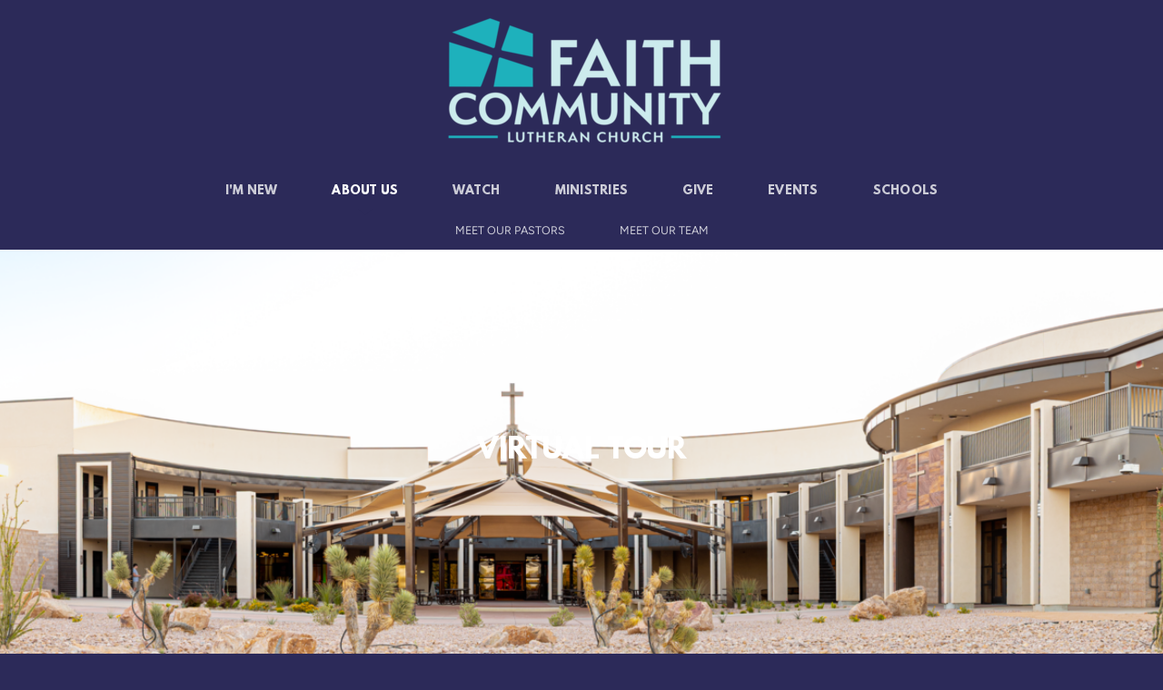

--- FILE ---
content_type: text/html
request_url: https://www.faithlasvegas.org/about-us/virtual-tour
body_size: 24809
content:
<!DOCTYPE html>
<!-- tag: 26.0.62 | ref: bad13ae17 -->
<html>
  <head>
    <meta charset="utf-8">
    
    <title>Faith Community Lutheran Church | Virtual Tour</title>
<meta name="description" content="Narthex - Virtual Tour" />
<meta property="og:title" content="Faith Community Lutheran Church | Virtual Tour" />
<meta property="og:description" content="Narthex - Virtual Tour" />
<meta property="og:type" content="website" />
<meta property="og:url" content="https://www.faithlasvegas.org/about-us/virtual-tour" />
<meta property="og:image" content="https://s3.amazonaws.com/media.cloversites.com/48/48d40e90-9e06-43d2-947f-ab28656e8f33/site-images/f1eb1f84-8d86-4351-9f71-0dc5d6115d1e.jpg" />
<meta name="twitter:card" content="summary_large_image" />
<meta name="twitter:title" content="Faith Community Lutheran Church | Virtual Tour" />
<meta name="twitter:description" content="Narthex - Virtual Tour" />
<meta name="twitter:image" content="https://s3.amazonaws.com/media.cloversites.com/48/48d40e90-9e06-43d2-947f-ab28656e8f33/site-images/f1eb1f84-8d86-4351-9f71-0dc5d6115d1e.jpg" />
    <meta name="viewport" content="width=device-width, initial-scale=1.0, maximum-scale=1.0, user-scalable=no" />

    <link rel="shortcut icon" type="image/x-icon" href="https://s3.amazonaws.com/media.cloversites.com/48/48d40e90-9e06-43d2-947f-ab28656e8f33/favicons/1752252520-Church_Social_1.ico">

    <link rel="stylesheet" media="all" href="https://cdn.cloversites.com/production/websites/application-2bcce868e9ecfb6e823536cc735d148692d206c63f81a06c7f037be829b462a9.css" data_turbolinks_track="true" debug="false" />


    <link rel="stylesheet" media="all" href="https://cdn.cloversites.com/production/websites/designs/anthem/base-701e38ced1220e5f731f88cd901bbff866baf063822ecdd08abb48b971b99a1b.css" debug="false" />

    <script src="https://cdn.cloversites.com/production/websites/application-73c579df8ac31110f0b4fce5da584fa873208a32a374563cc27afe33fca3c7fc.js" class="clover" data_turbolinks_track="true" debug="false"></script>
    <script src="https://cdn.cloversites.com/production/websites/designs/anthem/base-c86f5b193302a78c6ea6d52aba98cb9b4c87096497c69cc31e81235a605ca436.js" debug="false" data-turbolinks-track="true" class="clover"></script>


    <script>
//<![CDATA[

      var __REACT_ON_RAILS_EVENT_HANDLERS_RAN_ONCE__ = true

//]]>
</script>
    



      <link rel="stylesheet" media="screen" href="https://assets.cloversites.com/fonts/picker/leaguespartan/leaguespartan.css" class="clover" />
      <link rel="stylesheet" media="screen" href="https://assets.cloversites.com/fonts/picker/proximanova/proximanovaheavy.css" class="clover" />
      <link rel="stylesheet" media="screen" href="https://fonts.googleapis.com/css?family=Roboto:400italic,700italic,700,400&amp;subset=latin,latin-ext" class="clover" />
      <link rel="stylesheet" media="screen" href="https://fonts.googleapis.com/css?family=Roboto:500,300,500italic,300italic&amp;subset=latin,latin-ext" class="clover" />

      <style id="color-css">:root{--subpalette1-bg:#2c2a59;--subpalette1-accent:#4c4a72;--subpalette1-text:#dfdfe6;--subpalette1-header:#fff;--subpalette1-link:#0096bd;--subpalette1-btn-bg:#fff;--subpalette1-btn-text:#2a2a2a;--subpalette1-gal-btn:#fff;--subpalette1-input-border:#fff;--subpalette1-input-unselected:#fff;--subpalette1-input-selected:#fff;--subpalette1-tab-border:#fff;--subpalette1-tab-text:#fff;--subpalette1-tab-text-active:#007e9e;--subpalette1-accordion-border:#fff;--subpalette1-accordion-control:#007e9e;--subpalette2-bg:#fff;--subpalette2-accent:#dfdfe6;--subpalette2-text:#555468;--subpalette2-header:#2c2a59;--subpalette2-link:#007e9e;--subpalette2-btn-bg:#d6de64;--subpalette2-btn-text:#fff;--subpalette2-gal-btn:#fff;--subpalette2-input-border:#d6de64;--subpalette2-input-unselected:#d6de64;--subpalette2-input-selected:#d6de64;--subpalette2-tab-border:#2c2a59;--subpalette2-tab-text:#2c2a59;--subpalette2-tab-text-active:#007e9e;--subpalette2-accordion-border:#2c2a59;--subpalette2-accordion-control:#007e9e;--subpalette3-bg:#d6de64;--subpalette3-accent:#bdc362;--subpalette3-text:#4f4f50;--subpalette3-header:#2c2a59;--subpalette3-link:#007e9e;--subpalette3-btn-bg:#2c2a59;--subpalette3-btn-text:#d6de64;--subpalette3-gal-btn:#2a2a2a;--subpalette3-input-border:#2c2a59;--subpalette3-input-unselected:#2c2a59;--subpalette3-input-selected:#2c2a59;--subpalette3-tab-border:#2c2a59;--subpalette3-tab-text:#2c2a59;--subpalette3-tab-text-active:#007e9e;--subpalette3-accordion-border:#2c2a59;--subpalette3-accordion-control:#007e9e;--subpalette4-bg:#2c2a59;--subpalette4-accent:#253a68;--subpalette4-text:#3983a0;--subpalette4-header:#0096bd;--subpalette4-link:#0096bd;--subpalette4-btn-bg:#d6de64;--subpalette4-btn-text:#fff;--subpalette4-gal-btn:#fff;--subpalette4-input-border:#d6de64;--subpalette4-input-unselected:#d6de64;--subpalette4-input-selected:#d6de64;--subpalette4-tab-border:#007e9e;--subpalette4-tab-text:#007e9e;--subpalette4-tab-text-active:#007e9e;--subpalette4-accordion-border:#007e9e;--subpalette4-accordion-control:#007e9e;--nav-subpalette-bg:#2c2a59;--nav-subpalette-nav-bg:#2c2a59;--nav-subpalette-sub-bg:#2c2a59;--nav-subpalette-nav-text:#ccccd7;--nav-subpalette-sub-text:#ccccd7;--nav-subpalette-nav-acc:#fff;--nav-subpalette-sub-acc:#fff}.palette .site-section.header .main-navigation{background-color:#2c2a59}.palette .site-section.header .main-navigation a{color:#ccccd7}.palette .site-section.header .main-navigation a:focus,.palette .site-section.header .main-navigation a:hover{color:#efeff4}.palette .site-section.header .main-navigation li.selected a{color:#fff}.palette .site-section.header .main-navigation li.selected:after{border-top-color:#2c2a59}.palette .site-section.header #selected-sub-navigation{background-color:#2c2a59}.palette .site-section.header #selected-sub-navigation a{color:#ccccd7}.palette .site-section.header #selected-sub-navigation a:focus,.palette .site-section.header #selected-sub-navigation a:hover{color:#efeff4}.palette .site-section.header #selected-sub-navigation li.selected a{color:#fff}.palette.mobile-nav-background #main-content.noscroll:before{background-color:#2c2a59}.palette #mobile-nav-button-container{box-shadow:0 0 3px rgba(0,0,0,0.2)}.palette .show-mobile-nav #mobile-nav-button-container{box-shadow:none}.palette #mobile-navigation .main-navigation,.palette #mobile-nav-button-container{background-color:#2c2a59;color:#ccccd7}.palette #mobile-nav-button .mobile-nav-icon span{background-color:#ccccd7}.palette #mobile-navigation:before{box-shadow:0 20px 15px -15px #2c2a59 inset}.palette #mobile-navigation:after{box-shadow:0 -20px 15px -15px #2c2a59 inset}.palette #mobile-navigation li,.palette #mobile-navigation .cover-up{background-color:#2c2a59}.palette #mobile-navigation a{color:#ccccd7}.palette #mobile-navigation .sub-navigation{background-color:#2c2a59}.palette #mobile-navigation .sub-navigation li{background-color:#2c2a59}.palette #mobile-navigation .sub-navigation a{color:#ccccd7}.palette #mobile-navigation .sub-navigation li.selected a{color:#fff}.palette #mobile-navigation .sub-navigation .sub-nav-main:after{border-bottom-color:#545379}.palette #mobile-navigation .sub-navigation:before{border-top-color:#2c2a59}.palette.mobile-nav-background #mobile-navigation{box-shadow:0 0 0 1000px #2c2a59}.palette .site-section.subpalette1{background-color:#2c2a59;color:#dfdfe6}.palette .site-section.subpalette1 .bg-helper .bg-opacity{background-color:#2c2a59}.palette .site-section.subpalette1.bg-fade.bg-fade-down .bg-helper:after{background-color:transparent;background-image:-webkit-linear-gradient(top, rgba(44,42,89,0) 3%,#2c2a59 97%);background-image:linear-gradient(to bottom, rgba(44,42,89,0) 3%,#2c2a59 97%)}.palette .site-section.subpalette1.bg-fade.bg-fade-up .bg-helper:after{background-color:transparent;background-image:-webkit-linear-gradient(top, #2c2a59 3%,rgba(44,42,89,0) 97%);background-image:linear-gradient(to bottom, #2c2a59 3%,rgba(44,42,89,0) 97%)}.palette .site-section.subpalette1.bg-fade.bg-fade-right .bg-helper:after{background-color:transparent;background-image:-webkit-linear-gradient(top, rgba(44,42,89,0) 3%,#2c2a59 97%);background-image:linear-gradient(to right, rgba(44,42,89,0) 3%,#2c2a59 97%)}.palette .site-section.subpalette1.bg-fade.bg-fade-left .bg-helper:after{background-color:transparent;background-image:-webkit-linear-gradient(top, #2c2a59 3%,rgba(44,42,89,0) 97%);background-image:linear-gradient(to right, #2c2a59 3%,rgba(44,42,89,0) 97%)}.palette .site-section.subpalette1 .photo-content{border-color:#4c4a72}.palette .site-section.subpalette1.grid-layout .list-item{border-color:#fff}.palette .site-section.subpalette1.list-layout .list-item{border-color:#4c4a72}.palette .site-section.subpalette1 hr{background-color:#4c4a72}.palette .site-section.subpalette1 header{color:#fff;border-bottom-color:#4c4a72}.palette .site-section.subpalette1 .group{border-color:#4c4a72}.palette .site-section.subpalette1 a{color:#0096bd}.palette .site-section.subpalette1 a:focus,.palette .site-section.subpalette1 a:hover{color:#00c9fc}.palette .site-section.subpalette1 .slick button:before{color:#fff}.palette .site-section.subpalette1.list.grid-layout .list-item .text-content{color:#FFF}.palette .site-section.subpalette1 #clover-icon{fill:#dfdfe6}.palette .site-section.subpalette1 .sites-button{background-color:#fff;color:#2a2a2a}.palette .site-section.subpalette1 .sites-button:focus:not(:disabled),.palette .site-section.subpalette1 .sites-button:hover:not(:disabled){background:#fff;color:#4a4a4a}.palette .site-section.subpalette1 a:focus .sites-button,.palette .site-section.subpalette1 a:hover .sites-button{background:#fff;color:#4a4a4a}.palette .site-section.subpalette1.media .media-attachment-popup{background-color:#cbd53a;box-shadow:0 0 50px rgba(0,0,0,0.1)}.palette .site-section.subpalette1.media .media-attachment-popup:before{border-top-color:#cbd53a}.palette .site-section.subpalette1.media .media-attachment-popup li{border-color:#fff}.palette .site-section.subpalette1.media .media-attachment-popup a{color:#4f4f50}.palette .site-section.subpalette1.media .media-attachment-popup a:focus,.palette .site-section.subpalette1.media .media-attachment-popup a:hover{color:#757576}.palette .site-section.subpalette1.media .plyr--audio .plyr__controls,.palette .site-section.subpalette1.media .plyr--audio .plyr__control{background-color:#d6de64;color:#4f4f50}.palette .site-section.subpalette1.media .plyr--audio .plyr__menu__container{background-color:#d6de64}.palette .site-section.subpalette1.media .plyr--audio .plyr__menu__container::after{border-top-color:rgba(214,222,100,0.9)}.palette .site-section.subpalette1.media .plyr--audio .plyr__menu__container .plyr__control--forward::after{border-left-color:rgba(79,79,80,0.8)}.palette .site-section.subpalette1.media .media-player{background-color:#d6de64;color:#4f4f50;box-shadow:0 0 50px rgba(0,0,0,0.04)}.palette .site-section.subpalette1.media .media-player header{color:#4f4f50}.palette .site-section.subpalette1.media .media-footer{border-top-color:rgba(79,79,80,0.2)}.palette .site-section.subpalette1.media .media-header div.text-content,.palette .site-section.subpalette1.media .media-footer button,.palette .site-section.subpalette1.media .media-footer .download-button{color:#4f4f50}.palette .site-section.subpalette1.media .media-header div.text-content:focus,.palette .site-section.subpalette1.media .media-header div.text-content:hover,.palette .site-section.subpalette1.media .media-footer button:focus,.palette .site-section.subpalette1.media .media-footer button:hover,.palette .site-section.subpalette1.media .media-footer .download-button:focus,.palette .site-section.subpalette1.media .media-footer .download-button:hover{color:#757576}.palette .site-section.subpalette1.media .media-description{color:rgba(79,79,80,0.6)}.palette .site-section.subpalette1.media .media-card{box-shadow:0 0 30px rgba(0,0,0,0.03)}.palette .site-section.subpalette1.media .media-card.selected:before,.palette .site-section.subpalette1.media .media-card.selected .card-image:before{box-shadow:0 0 0 2px #fff}@media (min-width: 768px){.palette .site-section.subpalette1.media .media-card header{color:#4f4f50}.palette .site-section.subpalette1.media .media-card.selected:before,.palette .site-section.subpalette1.media .media-card.selected .card-image:before{box-shadow:0 0 0 2px #4f4f50}.palette .site-section.subpalette1.media .media-card .card-image,.palette .site-section.subpalette1.media .media-card .card-body{background-color:#d6de64;color:#4f4f50}}.palette .site-section.subpalette1.media .media-grid li,.palette .site-section.subpalette1.media .media-list li{border-color:rgba(79,79,80,0.1)}.palette .site-section.subpalette1.media .media-list-container .card-body{background-color:transparent}.palette .site-section.subpalette1 a.event-info-container{color:inherit}.palette .site-section.subpalette1 .event-gallery-item .event-info-image{box-shadow:0 1px 5px rgba(223,223,230,0.5)}.palette .site-section.subpalette1 .event-tile-item{box-shadow:0 1px 5px rgba(223,223,230,0.5);background-color:#2a2a2a}.palette .site-section.subpalette1 .fc-body{box-shadow:0 1px 5px rgba(223,223,230,0.5)}.palette .site-section.subpalette1 .fc-body .fc-day{border-color:#dfdfe6}.palette .site-section.subpalette1 a.fc-day-grid-event{background-color:transparent;border-color:transparent;color:#dfdfe6}.palette .site-section.subpalette1 a.fc-day-grid-event.fc-not-end,.palette .site-section.subpalette1 a.fc-day-grid-event.fc-not-start,.palette .site-section.subpalette1 a.fc-day-grid-event.event-calendar-day-event-long{background-color:#dfdfe6;color:#2a2a2a}.palette .site-section.subpalette1 .event-calendar-list-back{color:#0096bd}.palette .site-section.subpalette1 .event-calendar-list-back:focus,.palette .site-section.subpalette1 .event-calendar-list-back:hover{color:#00c9fc}@media all and (max-width: 768px){.palette .site-section.subpalette1 .fc-day-number.fc-has-events{background-color:#dfdfe6;color:#2a2a2a}.palette .site-section.subpalette1 .event-list-item{background-color:#2a2a2a;box-shadow:0 1px 5px rgba(223,223,230,0.5)}}.palette .site-section.subpalette1.event-details .main-event-thumbnail{box-shadow:0 20px 40px 10px rgba(223,223,230,0.1),0 26px 50px 0 rgba(223,223,230,0.24)}.palette .site-section.subpalette1.event-details .calendar-location svg path{stroke:#dfdfe6}.palette .site-section.subpalette1.event-details .calendar-location svg path+path{stroke:#fff}.palette .site-section.subpalette1.event-details .calendar-location svg circle{stroke:#fff}.palette .site-section.subpalette1.livestream .next_live_stream_title,.palette .site-section.subpalette1.livestream .live_stream_title,.palette .site-section.subpalette1.livestream .desc div{color:#dfdfe6 !important}.palette .site-section.subpalette1.form .section-header i{color:#0096bd;transition:color .2s}.palette .site-section.subpalette1.form .section-header i:focus,.palette .site-section.subpalette1.form .section-header i:hover{color:#00c9fc}.palette .site-section.subpalette1.form .modal .modal-dialog .modal-dialog,.palette .site-section.subpalette1.form .modal-backdrop{background-color:#2c2a59}.palette .site-section.subpalette1.form .modal .modal-dialog{color:#dfdfe6}.palette .site-section.subpalette1.form .nav-tabs>li>a{color:inherit}.palette .site-section.subpalette1.form .nav-tabs>li>a:focus,.palette .site-section.subpalette1.form .nav-tabs>li>a:hover{color:inherit}.palette .site-section.subpalette1.form .nav-tabs>li:not(.active)>a{opacity:.5}.palette .site-section.subpalette1.form .nav-tabs>li.active>a{border-bottom-color:#4c4a72}.palette .site-section.subpalette1.form .form-tabs .no-active-tab .nav-tabs>li.active>a{opacity:.5;border-bottom-color:transparent}.palette .site-section.subpalette1.form .intl-tel-input .country-list{color:#525252}.palette .site-section.subpalette1.form .draggable-file-upload button{color:#0096bd}.palette .site-section.subpalette1.form .draggable-file-upload button:focus,.palette .site-section.subpalette1.form .draggable-file-upload button:hover{color:#00c9fc}.palette .site-section.subpalette1.form .file-progress-bar{background-color:rgba(223,223,230,0.25)}.palette .site-section.subpalette1.form .file-progress{background-color:#0096bd}.palette .site-section.subpalette1.form .modal .modal-dialog .modal-btn:not(.sites-button),.palette .site-section.subpalette1.form .login-actions .btn:not(.sites-button),.palette .site-section.subpalette1.form .btn.mb-action:not(.sites-button),.palette .site-section.subpalette1.form .btn-action .btn:not(.sites-button),.palette .site-section.subpalette1.form .clear-selection{color:#0096bd}.palette .site-section.subpalette1.form .modal .modal-dialog .modal-btn:not(.sites-button):focus,.palette .site-section.subpalette1.form .modal .modal-dialog .modal-btn:not(.sites-button):hover,.palette .site-section.subpalette1.form .login-actions .btn:not(.sites-button):focus,.palette .site-section.subpalette1.form .login-actions .btn:not(.sites-button):hover,.palette .site-section.subpalette1.form .btn.mb-action:not(.sites-button):focus,.palette .site-section.subpalette1.form .btn.mb-action:not(.sites-button):hover,.palette .site-section.subpalette1.form .btn-action .btn:not(.sites-button):focus,.palette .site-section.subpalette1.form .btn-action .btn:not(.sites-button):hover,.palette .site-section.subpalette1.form .clear-selection:focus,.palette .site-section.subpalette1.form .clear-selection:hover{color:#00c9fc}.palette .site-section.subpalette1.form .signup-slot-categories>span.active,.palette .site-section.subpalette1.form .signup-slot-categories .category-selected .more-categories{border-bottom-color:#4c4a72}.palette .site-section.subpalette1.form .recurring-selector{border-bottom-color:rgba(255,255,255,0.5)}.palette .site-section.subpalette1.form .recurring-selector>span.active{border-bottom-color:#4c4a72}.palette .site-section.subpalette1.form .formbuilder-step .step-index,.palette .site-section.subpalette1.form .formbuilder-step .bottom-vertical-line{background-color:#8685a0}.palette .site-section.subpalette1.form .formbuilder-step .step-index,.palette .site-section.subpalette1.form .step-dropdown-header .step-index{color:#2c2a59}.palette .site-section.subpalette1.form .panel-group .panel-heading .panel-title>a{background-color:#fff;color:#2a2a2a}.palette .site-section.subpalette1.form .card-header{background-color:#fff;color:#2a2a2a}.palette .site-section.subpalette1.form .installments-table .table-header{border-bottom:1px solid #fff}.palette .site-section.subpalette1.form .installments-table .table-row .dropdown-toggle{color:inherit}.palette .site-section.subpalette1.form .installments-table .table-row .dropdown>button:focus,.palette .site-section.subpalette1.form .installments-table .table-row .dropdown>button:hover,.palette .site-section.subpalette1.form .installments-table .table-row .dropdown.show>button{background-color:rgba(223,223,230,0.25)}.palette .site-section.subpalette1.form .k-pager-numbers .k-state-selected{background-color:#0096bd;color:#2c2a59}.palette .site-section.subpalette1.form .recurring-selector>span.active{border-bottom-color:#fff}.palette .site-section.subpalette1.form .formbuilder-step.active .step-index,.palette .site-section.subpalette1.form .step-dropdown-header .step-index{background-color:#fff}.palette .site-section.subpalette1.form .login-dropdown .dropdown-toggle.btn{background-color:#fff;color:#2a2a2a}.palette .site-section.subpalette1 .sites-PrayerList__PostDate{opacity:.6}.palette .site-section.subpalette1 .sites-PrayerList__ContactInfoButton{color:currentColor}.palette .site-section.subpalette1 .sites-PrayerList__ContactInfoButton svg{fill:currentColor}.palette .site-section.subpalette1 .sites-PrayerList__Acknowledge svg{fill:#dfdfe6}.palette .site-section.subpalette1.tabs .tab-title{border-color:#fff;color:#fff}.palette .site-section.subpalette1.tabs .tab-title::after{border-top-color:#fff}.palette .site-section.subpalette1.tabs .tab-title[aria-selected="true"]{color:#007e9e}.palette .site-section.subpalette1.accordion .accordion-container>ul>li{border-color:#fff}.palette .site-section.subpalette1.accordion .accordion-title{color:inherit}.palette .site-section.subpalette1.accordion .accordion-title::after{color:#007e9e}.palette .site-section.subpalette1 .search-select .input-group-btn button{color:inherit}.palette .site-section.subpalette1 .checkbox>.control-label{color:inherit !important;opacity:1 !important}.palette .site-section.subpalette1 .digital-signature-field .click-to-sign,.palette .site-section.subpalette1 .digital-signature-field .sign-style-clicked,.palette .site-section.subpalette1 .digital-signature-field .sigCanvas{border-color:#000;background-color:#fff;color:#000}.palette .site-section.subpalette1 .digital-signature-field .overlay-canvas .fms-pagination-arrow-right,.palette .site-section.subpalette1 .digital-signature-field .overlay-canvas .fms-plus,.palette .site-section.subpalette1 .digital-signature-field .overlay-canvas .fms-cancel{color:#000}.palette .site-section.subpalette1 .iti__arrow{border-top-color:inherit;border-bottom-color:inherit}.palette .site-section.subpalette1 .iti__country-name{color:#525252}.palette .site-section.subpalette1 .has-error .legend,.palette .site-section.subpalette1 .has-error.form-group .control-label,.palette .site-section.subpalette1 .has-error.sites-PrayerForm__SubmissionMessage{color:#fd5b63}.palette .site-section.subpalette1 .has-error.form-group .form-help,.palette .site-section.subpalette1 .has-error.form-group .helper,.palette .site-section.subpalette1 .has-error.checkbox .form-help,.palette .site-section.subpalette1 .has-error.checkbox .helper,.palette .site-section.subpalette1 .has-error.radio .form-help,.palette .site-section.subpalette1 .has-error.radio .helper{color:#fd5b63}.palette .site-section.subpalette1 .pop-over .pop-over-container{background-color:#2c2a59;color:#dfdfe6}.palette .site-section.subpalette1 .pop-over .pop-over-container .filter-option{transition:color 0.2s, background-color 0.2s}.palette .site-section.subpalette1 .pop-over .pop-over-container .filter-option:hover{background-color:rgba(255,255,255,0.25)}.palette .site-section.subpalette1 .form-group .dropdown-menu,.palette .site-section.subpalette1 .login-details .dropdown-menu{background-color:#2c2a59}.palette .site-section.subpalette1 .form-group .dropdown-menu>li>a,.palette .site-section.subpalette1 .form-group .dropdown-menu>li>a:focus,.palette .site-section.subpalette1 .form-group .dropdown-menu>li>a:hover,.palette .site-section.subpalette1 .login-details .dropdown-menu>li>a,.palette .site-section.subpalette1 .login-details .dropdown-menu>li>a:focus,.palette .site-section.subpalette1 .login-details .dropdown-menu>li>a:hover{color:#dfdfe6}.palette .site-section.subpalette1 .form-group .dropdown-menu>li>a:focus,.palette .site-section.subpalette1 .form-group .dropdown-menu>li>a:hover,.palette .site-section.subpalette1 .login-details .dropdown-menu>li>a:focus,.palette .site-section.subpalette1 .login-details .dropdown-menu>li>a:hover{background-color:rgba(255,255,255,0.25)}.palette .site-section.subpalette1 .form-group .ui-select-choices,.palette .site-section.subpalette1 .login-details .ui-select-choices{background-color:#2c2a59}.palette .site-section.subpalette1 .form-group .ui-select-choices-row,.palette .site-section.subpalette1 .form-group .ui-select-choices-row:focus,.palette .site-section.subpalette1 .form-group .ui-select-choices-row:hover,.palette .site-section.subpalette1 .login-details .ui-select-choices-row,.palette .site-section.subpalette1 .login-details .ui-select-choices-row:focus,.palette .site-section.subpalette1 .login-details .ui-select-choices-row:hover{color:#dfdfe6}.palette .site-section.subpalette1 .form-group .ui-select-choices-row:focus,.palette .site-section.subpalette1 .form-group .ui-select-choices-row:hover,.palette .site-section.subpalette1 .login-details .ui-select-choices-row:focus,.palette .site-section.subpalette1 .login-details .ui-select-choices-row:hover{background-color:rgba(255,255,255,0.25)}.palette .site-section.subpalette1 .form-group .ui-select-choices-row.active,.palette .site-section.subpalette1 .login-details .ui-select-choices-row.active{color:#2c2a59;background-color:#fff}.palette .site-section.subpalette1 .ss__menu,.palette .site-section.subpalette1 .slot-category-dropdown{background-color:#2c2a59}.palette .site-section.subpalette1 .ss__option--is-focused,.palette .site-section.subpalette1 .slot-category-dropdown>span:hover{background-color:rgba(255,255,255,0.25)}.palette .site-section.subpalette1 .ss__option--is-selected,.palette .site-section.subpalette1 .slot-category-dropdown>span.active{color:#2c2a59;background-color:#fff}.palette .site-section.subpalette1 .checkbox .helper,.palette .site-section.subpalette1 .radio .helper{border-color:currentColor}.palette .site-section.subpalette1 .checkbox label:hover .helper,.palette .site-section.subpalette1 .checkbox input:checked ~ .helper,.palette .site-section.subpalette1 .radio label:hover .helper,.palette .site-section.subpalette1 .radio input:checked ~ .helper{border-color:#fff}.palette .site-section.subpalette1 .checkbox .helper::before{color:#fff}.palette .site-section.subpalette1 .radio .helper::before{background-color:#fff}.palette .site-section.subpalette1 .sites-input,.palette .site-section.subpalette1 .sites-input-group-addon{color:#fff}.palette .site-section.subpalette1 .sites-input{border-color:#fff}.palette .site-section.subpalette1 .sites-input::placeholder{color:rgba(255,255,255,0.5)}.palette .site-section.subpalette1 .radio-btn{border-color:#fff}.palette .site-section.subpalette1 .radio-btn .input-group-radio,.palette .site-section.subpalette1 .radio-btn .item-amount{background-color:#fff;color:#2c2a59}.palette .site-section.subpalette1 .radio-btn .item-amount.user-amount .form-control{border-color:#2c2a59;color:#2c2a59}.palette .site-section.subpalette1 .radio-btn.item-selected{border-color:#fff}.palette .site-section.subpalette1 .radio-btn.item-selected .input-group-radio,.palette .site-section.subpalette1 .radio-btn.item-selected .item-amount{background-color:#fff;color:#2c2a59}.palette .site-section.subpalette1 .radio-btn.item-selected .item-amount.user-amount .form-control{border-color:#2c2a59;color:#2c2a59}.palette .site-section.subpalette1 .slots .slot{background-color:#fff;border-color:#fff;color:#2c2a59}.palette .site-section.subpalette1 .slots .slot.active{background-color:#fff;border-color:#fff;color:#2c2a59}.palette .site-section.subpalette1 .setup-partial-payment .partial-type-picker{border-color:#fff}.palette .site-section.subpalette1 .setup-partial-payment .partial-type-picker span{color:#dfdfe6}.palette .site-section.subpalette1 .setup-partial-payment .partial-type-picker span.active{background-color:#fff;color:#2c2a59}.palette .site-section.subpalette1 .payment-methods .choose-payment-method .payment-method .btn{border-color:rgba(255,255,255,0.25);color:#dfdfe6}.palette .site-section.subpalette1 .payment-methods .choose-payment-method .payment-method .btn.active{border-color:#fff}.palette .site-section.subpalette1 .form-group .control-label,.palette .site-section.subpalette1 .form-group input:not([type="radio"]):not([type="checkbox"]),.palette .site-section.subpalette1 .form-group textarea,.palette .site-section.subpalette1 .form-group select,.palette .site-section.subpalette1 .form-group .checkbox .helper,.palette .site-section.subpalette1 .form-group .radio .helper{color:#fff;opacity:0.4}.palette .site-section.subpalette1 .form-group .radio label.control-label{color:#dfdfe6;opacity:1}.palette .site-section.subpalette1 .form-group input::-webkit-input-placeholder{color:#fff;opacity:0.8}.palette .site-section.subpalette1 .form-group input::-moz-placeholder{color:#fff;opacity:0.8}.palette .site-section.subpalette1 .form-group input:-moz-placeholder{color:#fff;opacity:0.8}.palette .site-section.subpalette1 .form-group input:-ms-input-placeholder{color:#fff;opacity:0.8}.palette .site-section.subpalette1 .form-group .form-control{border-bottom:1px solid #fff}.palette .site-section.subpalette1 .form-group .dropdown-toggle,.palette .site-section.subpalette1 .form-group .ui-select-toggle,.palette .site-section.subpalette1 .form-group .ss__control{color:inherit;border-bottom:1px solid rgba(255,255,255,0.4)}.palette .site-section.subpalette1 .radio-btn,.palette .site-section.subpalette1 .slots .slot{opacity:.4}.palette .site-section.subpalette1 .radio-btn.item-selected,.palette .site-section.subpalette1 .slots .slot.active{opacity:1}.palette .site-section.subpalette1 .has-error .form-control,.palette .site-section.subpalette1 .has-error .dropdown-toggle{border-bottom-color:#fd5b63}.palette .site-section.subpalette1 .pagination a{color:#dfdfe6}.palette .site-section.subpalette1 .pagination a:before,.palette .site-section.subpalette1 .pagination a:after{border-color:#dfdfe6}.palette .site-alerts.subpalette1 .site-alert{background-color:#4c4a72;color:#fff}.palette .site-alerts.subpalette1 .site-alert .site-alert-dismiss{color:#fff}.palette .site-alerts.subpalette1 .sites-button{background-color:#fff;color:#2a2a2a}.palette .site-alerts.subpalette1 .sites-button:focus:not(:disabled),.palette .site-alerts.subpalette1 .sites-button:hover:not(:disabled){background:#fff;color:#4a4a4a}.palette .site-alerts.subpalette1 a:focus .sites-button,.palette .site-alerts.subpalette1 a:hover .sites-button{background:#fff;color:#4a4a4a}.palette .site-section.subpalette2{background-color:#fff;color:#555468}.palette .site-section.subpalette2 .bg-helper .bg-opacity{background-color:#fff}.palette .site-section.subpalette2.bg-fade.bg-fade-down .bg-helper:after{background-color:transparent;background-image:-webkit-linear-gradient(top, rgba(255,255,255,0) 3%,#fff 97%);background-image:linear-gradient(to bottom, rgba(255,255,255,0) 3%,#fff 97%)}.palette .site-section.subpalette2.bg-fade.bg-fade-up .bg-helper:after{background-color:transparent;background-image:-webkit-linear-gradient(top, #fff 3%,rgba(255,255,255,0) 97%);background-image:linear-gradient(to bottom, #fff 3%,rgba(255,255,255,0) 97%)}.palette .site-section.subpalette2.bg-fade.bg-fade-right .bg-helper:after{background-color:transparent;background-image:-webkit-linear-gradient(top, rgba(255,255,255,0) 3%,#fff 97%);background-image:linear-gradient(to right, rgba(255,255,255,0) 3%,#fff 97%)}.palette .site-section.subpalette2.bg-fade.bg-fade-left .bg-helper:after{background-color:transparent;background-image:-webkit-linear-gradient(top, #fff 3%,rgba(255,255,255,0) 97%);background-image:linear-gradient(to right, #fff 3%,rgba(255,255,255,0) 97%)}.palette .site-section.subpalette2 .photo-content{border-color:#dfdfe6}.palette .site-section.subpalette2.grid-layout .list-item{border-color:#2c2a59}.palette .site-section.subpalette2.list-layout .list-item{border-color:#dfdfe6}.palette .site-section.subpalette2 hr{background-color:#dfdfe6}.palette .site-section.subpalette2 header{color:#2c2a59;border-bottom-color:#dfdfe6}.palette .site-section.subpalette2 .group{border-color:#dfdfe6}.palette .site-section.subpalette2 a{color:#007e9e}.palette .site-section.subpalette2 a:focus,.palette .site-section.subpalette2 a:hover{color:#00b1de}.palette .site-section.subpalette2 .slick button:before{color:#fff}.palette .site-section.subpalette2.list.grid-layout .list-item .text-content{color:#FFF}.palette .site-section.subpalette2 #clover-icon{fill:#555468}.palette .site-section.subpalette2 .sites-button{background-color:#d6de64;color:#fff}.palette .site-section.subpalette2 .sites-button:focus:not(:disabled),.palette .site-section.subpalette2 .sites-button:hover:not(:disabled){background:#e4e999;color:#fff}.palette .site-section.subpalette2 a:focus .sites-button,.palette .site-section.subpalette2 a:hover .sites-button{background:#e4e999;color:#fff}.palette .site-section.subpalette2.media .media-attachment-popup{background-color:#cbd53a;box-shadow:0 0 50px rgba(0,0,0,0.1)}.palette .site-section.subpalette2.media .media-attachment-popup:before{border-top-color:#cbd53a}.palette .site-section.subpalette2.media .media-attachment-popup li{border-color:#fff}.palette .site-section.subpalette2.media .media-attachment-popup a{color:#4f4f50}.palette .site-section.subpalette2.media .media-attachment-popup a:focus,.palette .site-section.subpalette2.media .media-attachment-popup a:hover{color:#757576}.palette .site-section.subpalette2.media .plyr--audio .plyr__controls,.palette .site-section.subpalette2.media .plyr--audio .plyr__control{background-color:#d6de64;color:#4f4f50}.palette .site-section.subpalette2.media .plyr--audio .plyr__menu__container{background-color:#d6de64}.palette .site-section.subpalette2.media .plyr--audio .plyr__menu__container::after{border-top-color:rgba(214,222,100,0.9)}.palette .site-section.subpalette2.media .plyr--audio .plyr__menu__container .plyr__control--forward::after{border-left-color:rgba(79,79,80,0.8)}.palette .site-section.subpalette2.media .media-player{background-color:#d6de64;color:#4f4f50;box-shadow:none}.palette .site-section.subpalette2.media .media-player header{color:#4f4f50}.palette .site-section.subpalette2.media .media-footer{border-top-color:rgba(79,79,80,0.2)}.palette .site-section.subpalette2.media .media-header div.text-content,.palette .site-section.subpalette2.media .media-footer button,.palette .site-section.subpalette2.media .media-footer .download-button{color:#4f4f50}.palette .site-section.subpalette2.media .media-header div.text-content:focus,.palette .site-section.subpalette2.media .media-header div.text-content:hover,.palette .site-section.subpalette2.media .media-footer button:focus,.palette .site-section.subpalette2.media .media-footer button:hover,.palette .site-section.subpalette2.media .media-footer .download-button:focus,.palette .site-section.subpalette2.media .media-footer .download-button:hover{color:#757576}.palette .site-section.subpalette2.media .media-description{color:rgba(79,79,80,0.6)}.palette .site-section.subpalette2.media .media-card.selected:before,.palette .site-section.subpalette2.media .media-card.selected .card-image:before{box-shadow:0 0 0 2px #2c2a59}@media (min-width: 768px){.palette .site-section.subpalette2.media .media-card header{color:#4f4f50}.palette .site-section.subpalette2.media .media-card.selected:before,.palette .site-section.subpalette2.media .media-card.selected .card-image:before{box-shadow:0 0 0 2px #4f4f50}.palette .site-section.subpalette2.media .media-card .card-image,.palette .site-section.subpalette2.media .media-card .card-body{background-color:#d6de64;color:#4f4f50}}.palette .site-section.subpalette2.media .media-grid li,.palette .site-section.subpalette2.media .media-list li{border-color:rgba(79,79,80,0.1)}.palette .site-section.subpalette2.media .media-list-container .card-body{background-color:transparent}.palette .site-section.subpalette2 a.event-info-container{color:inherit}.palette .site-section.subpalette2 .event-gallery-item .event-info-image{box-shadow:0 1px 5px rgba(85,84,104,0.5)}.palette .site-section.subpalette2 .event-tile-item{box-shadow:0 1px 5px rgba(85,84,104,0.5);background-color:#fff}.palette .site-section.subpalette2 .fc-body{box-shadow:0 1px 5px rgba(85,84,104,0.5)}.palette .site-section.subpalette2 .fc-body .fc-day{border-color:#555468}.palette .site-section.subpalette2 a.fc-day-grid-event{background-color:transparent;border-color:transparent;color:#555468}.palette .site-section.subpalette2 a.fc-day-grid-event.fc-not-end,.palette .site-section.subpalette2 a.fc-day-grid-event.fc-not-start,.palette .site-section.subpalette2 a.fc-day-grid-event.event-calendar-day-event-long{background-color:#555468;color:#fff}.palette .site-section.subpalette2 .event-calendar-list-back{color:#007e9e}.palette .site-section.subpalette2 .event-calendar-list-back:focus,.palette .site-section.subpalette2 .event-calendar-list-back:hover{color:#00b1de}@media all and (max-width: 768px){.palette .site-section.subpalette2 .fc-day-number.fc-has-events{background-color:#555468;color:#fff}.palette .site-section.subpalette2 .event-list-item{background-color:#fff;box-shadow:0 1px 5px rgba(85,84,104,0.5)}}.palette .site-section.subpalette2.event-details .main-event-thumbnail{box-shadow:0 20px 40px 10px rgba(85,84,104,0.1),0 26px 50px 0 rgba(85,84,104,0.24)}.palette .site-section.subpalette2.event-details .calendar-location svg path{stroke:#555468}.palette .site-section.subpalette2.event-details .calendar-location svg path+path{stroke:#d6de64}.palette .site-section.subpalette2.event-details .calendar-location svg circle{stroke:#d6de64}.palette .site-section.subpalette2.livestream .next_live_stream_title,.palette .site-section.subpalette2.livestream .live_stream_title,.palette .site-section.subpalette2.livestream .desc div{color:#555468 !important}.palette .site-section.subpalette2.form .section-header i{color:#007e9e;transition:color .2s}.palette .site-section.subpalette2.form .section-header i:focus,.palette .site-section.subpalette2.form .section-header i:hover{color:#00b1de}.palette .site-section.subpalette2.form .modal .modal-dialog .modal-dialog,.palette .site-section.subpalette2.form .modal-backdrop{background-color:#fff}.palette .site-section.subpalette2.form .modal .modal-dialog{color:#555468}.palette .site-section.subpalette2.form .nav-tabs>li>a{color:inherit}.palette .site-section.subpalette2.form .nav-tabs>li>a:focus,.palette .site-section.subpalette2.form .nav-tabs>li>a:hover{color:inherit}.palette .site-section.subpalette2.form .nav-tabs>li:not(.active)>a{opacity:.5}.palette .site-section.subpalette2.form .nav-tabs>li.active>a{border-bottom-color:#dfdfe6}.palette .site-section.subpalette2.form .form-tabs .no-active-tab .nav-tabs>li.active>a{opacity:.5;border-bottom-color:transparent}.palette .site-section.subpalette2.form .intl-tel-input .country-list{color:#525252}.palette .site-section.subpalette2.form .draggable-file-upload button{color:#007e9e}.palette .site-section.subpalette2.form .draggable-file-upload button:focus,.palette .site-section.subpalette2.form .draggable-file-upload button:hover{color:#00b1de}.palette .site-section.subpalette2.form .file-progress-bar{background-color:rgba(85,84,104,0.25)}.palette .site-section.subpalette2.form .file-progress{background-color:#007e9e}.palette .site-section.subpalette2.form .modal .modal-dialog .modal-btn:not(.sites-button),.palette .site-section.subpalette2.form .login-actions .btn:not(.sites-button),.palette .site-section.subpalette2.form .btn.mb-action:not(.sites-button),.palette .site-section.subpalette2.form .btn-action .btn:not(.sites-button),.palette .site-section.subpalette2.form .clear-selection{color:#007e9e}.palette .site-section.subpalette2.form .modal .modal-dialog .modal-btn:not(.sites-button):focus,.palette .site-section.subpalette2.form .modal .modal-dialog .modal-btn:not(.sites-button):hover,.palette .site-section.subpalette2.form .login-actions .btn:not(.sites-button):focus,.palette .site-section.subpalette2.form .login-actions .btn:not(.sites-button):hover,.palette .site-section.subpalette2.form .btn.mb-action:not(.sites-button):focus,.palette .site-section.subpalette2.form .btn.mb-action:not(.sites-button):hover,.palette .site-section.subpalette2.form .btn-action .btn:not(.sites-button):focus,.palette .site-section.subpalette2.form .btn-action .btn:not(.sites-button):hover,.palette .site-section.subpalette2.form .clear-selection:focus,.palette .site-section.subpalette2.form .clear-selection:hover{color:#00b1de}.palette .site-section.subpalette2.form .signup-slot-categories>span.active,.palette .site-section.subpalette2.form .signup-slot-categories .category-selected .more-categories{border-bottom-color:#dfdfe6}.palette .site-section.subpalette2.form .recurring-selector{border-bottom-color:rgba(214,222,100,0.5)}.palette .site-section.subpalette2.form .recurring-selector>span.active{border-bottom-color:#dfdfe6}.palette .site-section.subpalette2.form .formbuilder-step .step-index,.palette .site-section.subpalette2.form .formbuilder-step .bottom-vertical-line{background-color:#aaaab4}.palette .site-section.subpalette2.form .formbuilder-step .step-index,.palette .site-section.subpalette2.form .step-dropdown-header .step-index{color:#fff}.palette .site-section.subpalette2.form .panel-group .panel-heading .panel-title>a{background-color:#d6de64;color:#fff}.palette .site-section.subpalette2.form .card-header{background-color:#d6de64;color:#fff}.palette .site-section.subpalette2.form .installments-table .table-header{border-bottom:1px solid #d6de64}.palette .site-section.subpalette2.form .installments-table .table-row .dropdown-toggle{color:inherit}.palette .site-section.subpalette2.form .installments-table .table-row .dropdown>button:focus,.palette .site-section.subpalette2.form .installments-table .table-row .dropdown>button:hover,.palette .site-section.subpalette2.form .installments-table .table-row .dropdown.show>button{background-color:rgba(85,84,104,0.25)}.palette .site-section.subpalette2.form .k-pager-numbers .k-state-selected{background-color:#007e9e;color:#fff}.palette .site-section.subpalette2.form .recurring-selector>span.active{border-bottom-color:#d6de64}.palette .site-section.subpalette2.form .formbuilder-step.active .step-index,.palette .site-section.subpalette2.form .step-dropdown-header .step-index{background-color:#d6de64}.palette .site-section.subpalette2.form .login-dropdown .dropdown-toggle.btn{background-color:#d6de64;color:#fff}.palette .site-section.subpalette2 .sites-PrayerList__PostDate{opacity:.6}.palette .site-section.subpalette2 .sites-PrayerList__ContactInfoButton{color:currentColor}.palette .site-section.subpalette2 .sites-PrayerList__ContactInfoButton svg{fill:currentColor}.palette .site-section.subpalette2 .sites-PrayerList__Acknowledge svg{fill:#555468}.palette .site-section.subpalette2.tabs .tab-title{border-color:#2c2a59;color:#2c2a59}.palette .site-section.subpalette2.tabs .tab-title::after{border-top-color:#2c2a59}.palette .site-section.subpalette2.tabs .tab-title[aria-selected="true"]{color:#007e9e}.palette .site-section.subpalette2.accordion .accordion-container>ul>li{border-color:#2c2a59}.palette .site-section.subpalette2.accordion .accordion-title{color:inherit}.palette .site-section.subpalette2.accordion .accordion-title::after{color:#007e9e}.palette .site-section.subpalette2 .search-select .input-group-btn button{color:inherit}.palette .site-section.subpalette2 .checkbox>.control-label{color:inherit !important;opacity:1 !important}.palette .site-section.subpalette2 .digital-signature-field .click-to-sign,.palette .site-section.subpalette2 .digital-signature-field .sign-style-clicked,.palette .site-section.subpalette2 .digital-signature-field .sigCanvas{border-color:#000;background-color:#fff;color:#000}.palette .site-section.subpalette2 .digital-signature-field .overlay-canvas .fms-pagination-arrow-right,.palette .site-section.subpalette2 .digital-signature-field .overlay-canvas .fms-plus,.palette .site-section.subpalette2 .digital-signature-field .overlay-canvas .fms-cancel{color:#000}.palette .site-section.subpalette2 .iti__arrow{border-top-color:inherit;border-bottom-color:inherit}.palette .site-section.subpalette2 .iti__country-name{color:#525252}.palette .site-section.subpalette2 .has-error .legend,.palette .site-section.subpalette2 .has-error.form-group .control-label,.palette .site-section.subpalette2 .has-error.sites-PrayerForm__SubmissionMessage{color:#fd5b63}.palette .site-section.subpalette2 .has-error.form-group .form-help,.palette .site-section.subpalette2 .has-error.form-group .helper,.palette .site-section.subpalette2 .has-error.checkbox .form-help,.palette .site-section.subpalette2 .has-error.checkbox .helper,.palette .site-section.subpalette2 .has-error.radio .form-help,.palette .site-section.subpalette2 .has-error.radio .helper{color:#fd5b63}.palette .site-section.subpalette2 .pop-over .pop-over-container{background-color:#fff;color:#555468}.palette .site-section.subpalette2 .pop-over .pop-over-container .filter-option{transition:color 0.2s, background-color 0.2s}.palette .site-section.subpalette2 .pop-over .pop-over-container .filter-option:hover{background-color:rgba(214,222,100,0.25)}.palette .site-section.subpalette2 .form-group .dropdown-menu,.palette .site-section.subpalette2 .login-details .dropdown-menu{background-color:#fff}.palette .site-section.subpalette2 .form-group .dropdown-menu>li>a,.palette .site-section.subpalette2 .form-group .dropdown-menu>li>a:focus,.palette .site-section.subpalette2 .form-group .dropdown-menu>li>a:hover,.palette .site-section.subpalette2 .login-details .dropdown-menu>li>a,.palette .site-section.subpalette2 .login-details .dropdown-menu>li>a:focus,.palette .site-section.subpalette2 .login-details .dropdown-menu>li>a:hover{color:#555468}.palette .site-section.subpalette2 .form-group .dropdown-menu>li>a:focus,.palette .site-section.subpalette2 .form-group .dropdown-menu>li>a:hover,.palette .site-section.subpalette2 .login-details .dropdown-menu>li>a:focus,.palette .site-section.subpalette2 .login-details .dropdown-menu>li>a:hover{background-color:rgba(214,222,100,0.25)}.palette .site-section.subpalette2 .form-group .ui-select-choices,.palette .site-section.subpalette2 .login-details .ui-select-choices{background-color:#fff}.palette .site-section.subpalette2 .form-group .ui-select-choices-row,.palette .site-section.subpalette2 .form-group .ui-select-choices-row:focus,.palette .site-section.subpalette2 .form-group .ui-select-choices-row:hover,.palette .site-section.subpalette2 .login-details .ui-select-choices-row,.palette .site-section.subpalette2 .login-details .ui-select-choices-row:focus,.palette .site-section.subpalette2 .login-details .ui-select-choices-row:hover{color:#555468}.palette .site-section.subpalette2 .form-group .ui-select-choices-row:focus,.palette .site-section.subpalette2 .form-group .ui-select-choices-row:hover,.palette .site-section.subpalette2 .login-details .ui-select-choices-row:focus,.palette .site-section.subpalette2 .login-details .ui-select-choices-row:hover{background-color:rgba(214,222,100,0.25)}.palette .site-section.subpalette2 .form-group .ui-select-choices-row.active,.palette .site-section.subpalette2 .login-details .ui-select-choices-row.active{color:#fff;background-color:#d6de64}.palette .site-section.subpalette2 .ss__menu,.palette .site-section.subpalette2 .slot-category-dropdown{background-color:#fff}.palette .site-section.subpalette2 .ss__option--is-focused,.palette .site-section.subpalette2 .slot-category-dropdown>span:hover{background-color:rgba(214,222,100,0.25)}.palette .site-section.subpalette2 .ss__option--is-selected,.palette .site-section.subpalette2 .slot-category-dropdown>span.active{color:#fff;background-color:#d6de64}.palette .site-section.subpalette2 .checkbox .helper,.palette .site-section.subpalette2 .radio .helper{border-color:currentColor}.palette .site-section.subpalette2 .checkbox label:hover .helper,.palette .site-section.subpalette2 .checkbox input:checked ~ .helper,.palette .site-section.subpalette2 .radio label:hover .helper,.palette .site-section.subpalette2 .radio input:checked ~ .helper{border-color:#d6de64}.palette .site-section.subpalette2 .checkbox .helper::before{color:#d6de64}.palette .site-section.subpalette2 .radio .helper::before{background-color:#d6de64}.palette .site-section.subpalette2 .sites-input,.palette .site-section.subpalette2 .sites-input-group-addon{color:#d6de64}.palette .site-section.subpalette2 .sites-input{border-color:#d6de64}.palette .site-section.subpalette2 .sites-input::placeholder{color:rgba(214,222,100,0.5)}.palette .site-section.subpalette2 .radio-btn{border-color:#d6de64}.palette .site-section.subpalette2 .radio-btn .input-group-radio,.palette .site-section.subpalette2 .radio-btn .item-amount{background-color:#d6de64;color:#fff}.palette .site-section.subpalette2 .radio-btn .item-amount.user-amount .form-control{border-color:#fff;color:#fff}.palette .site-section.subpalette2 .radio-btn.item-selected{border-color:#d6de64}.palette .site-section.subpalette2 .radio-btn.item-selected .input-group-radio,.palette .site-section.subpalette2 .radio-btn.item-selected .item-amount{background-color:#d6de64;color:#fff}.palette .site-section.subpalette2 .radio-btn.item-selected .item-amount.user-amount .form-control{border-color:#fff;color:#fff}.palette .site-section.subpalette2 .slots .slot{background-color:#d6de64;border-color:#d6de64;color:#fff}.palette .site-section.subpalette2 .slots .slot.active{background-color:#d6de64;border-color:#d6de64;color:#fff}.palette .site-section.subpalette2 .setup-partial-payment .partial-type-picker{border-color:#d6de64}.palette .site-section.subpalette2 .setup-partial-payment .partial-type-picker span{color:#555468}.palette .site-section.subpalette2 .setup-partial-payment .partial-type-picker span.active{background-color:#d6de64;color:#fff}.palette .site-section.subpalette2 .payment-methods .choose-payment-method .payment-method .btn{border-color:rgba(214,222,100,0.25);color:#555468}.palette .site-section.subpalette2 .payment-methods .choose-payment-method .payment-method .btn.active{border-color:#d6de64}.palette .site-section.subpalette2 .form-group .control-label,.palette .site-section.subpalette2 .form-group input:not([type="radio"]):not([type="checkbox"]),.palette .site-section.subpalette2 .form-group textarea,.palette .site-section.subpalette2 .form-group select,.palette .site-section.subpalette2 .form-group .checkbox .helper,.palette .site-section.subpalette2 .form-group .radio .helper{color:#d6de64;opacity:0.4}.palette .site-section.subpalette2 .form-group .radio label.control-label{color:#555468;opacity:1}.palette .site-section.subpalette2 .form-group input::-webkit-input-placeholder{color:#d6de64;opacity:0.8}.palette .site-section.subpalette2 .form-group input::-moz-placeholder{color:#d6de64;opacity:0.8}.palette .site-section.subpalette2 .form-group input:-moz-placeholder{color:#d6de64;opacity:0.8}.palette .site-section.subpalette2 .form-group input:-ms-input-placeholder{color:#d6de64;opacity:0.8}.palette .site-section.subpalette2 .form-group .form-control{border-bottom:1px solid #d6de64}.palette .site-section.subpalette2 .form-group .dropdown-toggle,.palette .site-section.subpalette2 .form-group .ui-select-toggle,.palette .site-section.subpalette2 .form-group .ss__control{color:inherit;border-bottom:1px solid rgba(214,222,100,0.4)}.palette .site-section.subpalette2 .radio-btn,.palette .site-section.subpalette2 .slots .slot{opacity:.4}.palette .site-section.subpalette2 .radio-btn.item-selected,.palette .site-section.subpalette2 .slots .slot.active{opacity:1}.palette .site-section.subpalette2 .has-error .form-control,.palette .site-section.subpalette2 .has-error .dropdown-toggle{border-bottom-color:#fd5b63}.palette .site-section.subpalette2 .pagination a{color:#555468}.palette .site-section.subpalette2 .pagination a:before,.palette .site-section.subpalette2 .pagination a:after{border-color:#555468}.palette .site-alerts.subpalette2 .site-alert{background-color:#dfdfe6;color:#2a2a2a}.palette .site-alerts.subpalette2 .site-alert .site-alert-dismiss{color:#2a2a2a}.palette .site-alerts.subpalette2 .sites-button{background-color:#d6de64;color:#fff}.palette .site-alerts.subpalette2 .sites-button:focus:not(:disabled),.palette .site-alerts.subpalette2 .sites-button:hover:not(:disabled){background:#e4e999;color:#fff}.palette .site-alerts.subpalette2 a:focus .sites-button,.palette .site-alerts.subpalette2 a:hover .sites-button{background:#e4e999;color:#fff}.palette .site-section.subpalette3{background-color:#d6de64;color:#4f4f50}.palette .site-section.subpalette3 .bg-helper .bg-opacity{background-color:#d6de64}.palette .site-section.subpalette3.bg-fade.bg-fade-down .bg-helper:after{background-color:transparent;background-image:-webkit-linear-gradient(top, rgba(214,222,100,0) 3%,#d6de64 97%);background-image:linear-gradient(to bottom, rgba(214,222,100,0) 3%,#d6de64 97%)}.palette .site-section.subpalette3.bg-fade.bg-fade-up .bg-helper:after{background-color:transparent;background-image:-webkit-linear-gradient(top, #d6de64 3%,rgba(214,222,100,0) 97%);background-image:linear-gradient(to bottom, #d6de64 3%,rgba(214,222,100,0) 97%)}.palette .site-section.subpalette3.bg-fade.bg-fade-right .bg-helper:after{background-color:transparent;background-image:-webkit-linear-gradient(top, rgba(214,222,100,0) 3%,#d6de64 97%);background-image:linear-gradient(to right, rgba(214,222,100,0) 3%,#d6de64 97%)}.palette .site-section.subpalette3.bg-fade.bg-fade-left .bg-helper:after{background-color:transparent;background-image:-webkit-linear-gradient(top, #d6de64 3%,rgba(214,222,100,0) 97%);background-image:linear-gradient(to right, #d6de64 3%,rgba(214,222,100,0) 97%)}.palette .site-section.subpalette3 .photo-content{border-color:#bdc362}.palette .site-section.subpalette3.grid-layout .list-item{border-color:#2c2a59}.palette .site-section.subpalette3.list-layout .list-item{border-color:#bdc362}.palette .site-section.subpalette3 hr{background-color:#bdc362}.palette .site-section.subpalette3 header{color:#2c2a59;border-bottom-color:#bdc362}.palette .site-section.subpalette3 .group{border-color:#bdc362}.palette .site-section.subpalette3 a{color:#007e9e}.palette .site-section.subpalette3 a:focus,.palette .site-section.subpalette3 a:hover{color:#00b1de}.palette .site-section.subpalette3 .slick button:before{color:#2a2a2a}.palette .site-section.subpalette3.list.grid-layout .list-item .text-content{color:#FFF}.palette .site-section.subpalette3 #clover-icon{fill:#4f4f50}.palette .site-section.subpalette3 .sites-button{background-color:#2c2a59;color:#d6de64}.palette .site-section.subpalette3 .sites-button:focus:not(:disabled),.palette .site-section.subpalette3 .sites-button:hover:not(:disabled){background:#413e84;color:#e4e999}.palette .site-section.subpalette3 a:focus .sites-button,.palette .site-section.subpalette3 a:hover .sites-button{background:#413e84;color:#e4e999}.palette .site-section.subpalette3.media .media-attachment-popup{background-color:#e6e6e6;box-shadow:0 0 50px rgba(0,0,0,0.1)}.palette .site-section.subpalette3.media .media-attachment-popup:before{border-top-color:#e6e6e6}.palette .site-section.subpalette3.media .media-attachment-popup li{border-color:#fff}.palette .site-section.subpalette3.media .media-attachment-popup a{color:#555468}.palette .site-section.subpalette3.media .media-attachment-popup a:focus,.palette .site-section.subpalette3.media .media-attachment-popup a:hover{color:#787791}.palette .site-section.subpalette3.media .plyr--audio .plyr__controls,.palette .site-section.subpalette3.media .plyr--audio .plyr__control{background-color:#fff;color:#555468}.palette .site-section.subpalette3.media .plyr--audio .plyr__menu__container{background-color:#fff}.palette .site-section.subpalette3.media .plyr--audio .plyr__menu__container::after{border-top-color:rgba(255,255,255,0.9)}.palette .site-section.subpalette3.media .plyr--audio .plyr__menu__container .plyr__control--forward::after{border-left-color:rgba(85,84,104,0.8)}.palette .site-section.subpalette3.media .media-player{background-color:#fff;color:#555468;box-shadow:0 0 50px rgba(0,0,0,0.04)}.palette .site-section.subpalette3.media .media-player header{color:#555468}.palette .site-section.subpalette3.media .media-footer{border-top-color:rgba(85,84,104,0.2)}.palette .site-section.subpalette3.media .media-header div.text-content,.palette .site-section.subpalette3.media .media-footer button,.palette .site-section.subpalette3.media .media-footer .download-button{color:#555468}.palette .site-section.subpalette3.media .media-header div.text-content:focus,.palette .site-section.subpalette3.media .media-header div.text-content:hover,.palette .site-section.subpalette3.media .media-footer button:focus,.palette .site-section.subpalette3.media .media-footer button:hover,.palette .site-section.subpalette3.media .media-footer .download-button:focus,.palette .site-section.subpalette3.media .media-footer .download-button:hover{color:#787791}.palette .site-section.subpalette3.media .media-description{color:rgba(85,84,104,0.6)}.palette .site-section.subpalette3.media .media-card{box-shadow:0 0 30px rgba(0,0,0,0.03)}.palette .site-section.subpalette3.media .media-card.selected:before,.palette .site-section.subpalette3.media .media-card.selected .card-image:before{box-shadow:0 0 0 2px #2c2a59}@media (min-width: 768px){.palette .site-section.subpalette3.media .media-card header{color:#555468}.palette .site-section.subpalette3.media .media-card.selected:before,.palette .site-section.subpalette3.media .media-card.selected .card-image:before{box-shadow:0 0 0 2px #555468}.palette .site-section.subpalette3.media .media-card .card-image,.palette .site-section.subpalette3.media .media-card .card-body{background-color:#fff;color:#555468}}.palette .site-section.subpalette3.media .media-grid li,.palette .site-section.subpalette3.media .media-list li{border-color:rgba(85,84,104,0.1)}.palette .site-section.subpalette3.media .media-list-container .card-body{background-color:transparent}.palette .site-section.subpalette3 a.event-info-container{color:inherit}.palette .site-section.subpalette3 .event-gallery-item .event-info-image{box-shadow:0 1px 5px rgba(79,79,80,0.5)}.palette .site-section.subpalette3 .event-tile-item{box-shadow:0 1px 5px rgba(79,79,80,0.5);background-color:#fff}.palette .site-section.subpalette3 .fc-body{box-shadow:0 1px 5px rgba(79,79,80,0.5)}.palette .site-section.subpalette3 .fc-body .fc-day{border-color:#4f4f50}.palette .site-section.subpalette3 a.fc-day-grid-event{background-color:transparent;border-color:transparent;color:#4f4f50}.palette .site-section.subpalette3 a.fc-day-grid-event.fc-not-end,.palette .site-section.subpalette3 a.fc-day-grid-event.fc-not-start,.palette .site-section.subpalette3 a.fc-day-grid-event.event-calendar-day-event-long{background-color:#4f4f50;color:#fff}.palette .site-section.subpalette3 .event-calendar-list-back{color:#007e9e}.palette .site-section.subpalette3 .event-calendar-list-back:focus,.palette .site-section.subpalette3 .event-calendar-list-back:hover{color:#00b1de}@media all and (max-width: 768px){.palette .site-section.subpalette3 .fc-day-number.fc-has-events{background-color:#4f4f50;color:#fff}.palette .site-section.subpalette3 .event-list-item{background-color:#fff;box-shadow:0 1px 5px rgba(79,79,80,0.5)}}.palette .site-section.subpalette3.event-details .main-event-thumbnail{box-shadow:0 20px 40px 10px rgba(79,79,80,0.1),0 26px 50px 0 rgba(79,79,80,0.24)}.palette .site-section.subpalette3.event-details .calendar-location svg path{stroke:#4f4f50}.palette .site-section.subpalette3.event-details .calendar-location svg path+path{stroke:#2c2a59}.palette .site-section.subpalette3.event-details .calendar-location svg circle{stroke:#2c2a59}.palette .site-section.subpalette3.livestream .next_live_stream_title,.palette .site-section.subpalette3.livestream .live_stream_title,.palette .site-section.subpalette3.livestream .desc div{color:#4f4f50 !important}.palette .site-section.subpalette3.form .section-header i{color:#007e9e;transition:color .2s}.palette .site-section.subpalette3.form .section-header i:focus,.palette .site-section.subpalette3.form .section-header i:hover{color:#00b1de}.palette .site-section.subpalette3.form .modal .modal-dialog .modal-dialog,.palette .site-section.subpalette3.form .modal-backdrop{background-color:#d6de64}.palette .site-section.subpalette3.form .modal .modal-dialog{color:#4f4f50}.palette .site-section.subpalette3.form .nav-tabs>li>a{color:inherit}.palette .site-section.subpalette3.form .nav-tabs>li>a:focus,.palette .site-section.subpalette3.form .nav-tabs>li>a:hover{color:inherit}.palette .site-section.subpalette3.form .nav-tabs>li:not(.active)>a{opacity:.5}.palette .site-section.subpalette3.form .nav-tabs>li.active>a{border-bottom-color:#bdc362}.palette .site-section.subpalette3.form .form-tabs .no-active-tab .nav-tabs>li.active>a{opacity:.5;border-bottom-color:transparent}.palette .site-section.subpalette3.form .intl-tel-input .country-list{color:#525252}.palette .site-section.subpalette3.form .draggable-file-upload button{color:#007e9e}.palette .site-section.subpalette3.form .draggable-file-upload button:focus,.palette .site-section.subpalette3.form .draggable-file-upload button:hover{color:#00b1de}.palette .site-section.subpalette3.form .file-progress-bar{background-color:rgba(79,79,80,0.25)}.palette .site-section.subpalette3.form .file-progress{background-color:#007e9e}.palette .site-section.subpalette3.form .modal .modal-dialog .modal-btn:not(.sites-button),.palette .site-section.subpalette3.form .login-actions .btn:not(.sites-button),.palette .site-section.subpalette3.form .btn.mb-action:not(.sites-button),.palette .site-section.subpalette3.form .btn-action .btn:not(.sites-button),.palette .site-section.subpalette3.form .clear-selection{color:#007e9e}.palette .site-section.subpalette3.form .modal .modal-dialog .modal-btn:not(.sites-button):focus,.palette .site-section.subpalette3.form .modal .modal-dialog .modal-btn:not(.sites-button):hover,.palette .site-section.subpalette3.form .login-actions .btn:not(.sites-button):focus,.palette .site-section.subpalette3.form .login-actions .btn:not(.sites-button):hover,.palette .site-section.subpalette3.form .btn.mb-action:not(.sites-button):focus,.palette .site-section.subpalette3.form .btn.mb-action:not(.sites-button):hover,.palette .site-section.subpalette3.form .btn-action .btn:not(.sites-button):focus,.palette .site-section.subpalette3.form .btn-action .btn:not(.sites-button):hover,.palette .site-section.subpalette3.form .clear-selection:focus,.palette .site-section.subpalette3.form .clear-selection:hover{color:#00b1de}.palette .site-section.subpalette3.form .signup-slot-categories>span.active,.palette .site-section.subpalette3.form .signup-slot-categories .category-selected .more-categories{border-bottom-color:#bdc362}.palette .site-section.subpalette3.form .recurring-selector{border-bottom-color:rgba(44,42,89,0.5)}.palette .site-section.subpalette3.form .recurring-selector>span.active{border-bottom-color:#bdc362}.palette .site-section.subpalette3.form .formbuilder-step .step-index,.palette .site-section.subpalette3.form .formbuilder-step .bottom-vertical-line{background-color:#93975a}.palette .site-section.subpalette3.form .formbuilder-step .step-index,.palette .site-section.subpalette3.form .step-dropdown-header .step-index{color:#d6de64}.palette .site-section.subpalette3.form .panel-group .panel-heading .panel-title>a{background-color:#2c2a59;color:#d6de64}.palette .site-section.subpalette3.form .card-header{background-color:#2c2a59;color:#d6de64}.palette .site-section.subpalette3.form .installments-table .table-header{border-bottom:1px solid #2c2a59}.palette .site-section.subpalette3.form .installments-table .table-row .dropdown-toggle{color:inherit}.palette .site-section.subpalette3.form .installments-table .table-row .dropdown>button:focus,.palette .site-section.subpalette3.form .installments-table .table-row .dropdown>button:hover,.palette .site-section.subpalette3.form .installments-table .table-row .dropdown.show>button{background-color:rgba(79,79,80,0.25)}.palette .site-section.subpalette3.form .k-pager-numbers .k-state-selected{background-color:#007e9e;color:#d6de64}.palette .site-section.subpalette3.form .recurring-selector>span.active{border-bottom-color:#2c2a59}.palette .site-section.subpalette3.form .formbuilder-step.active .step-index,.palette .site-section.subpalette3.form .step-dropdown-header .step-index{background-color:#2c2a59}.palette .site-section.subpalette3.form .login-dropdown .dropdown-toggle.btn{background-color:#2c2a59;color:#d6de64}.palette .site-section.subpalette3 .sites-PrayerList__PostDate{opacity:.6}.palette .site-section.subpalette3 .sites-PrayerList__ContactInfoButton{color:currentColor}.palette .site-section.subpalette3 .sites-PrayerList__ContactInfoButton svg{fill:currentColor}.palette .site-section.subpalette3 .sites-PrayerList__Acknowledge svg{fill:#4f4f50}.palette .site-section.subpalette3.tabs .tab-title{border-color:#2c2a59;color:#2c2a59}.palette .site-section.subpalette3.tabs .tab-title::after{border-top-color:#2c2a59}.palette .site-section.subpalette3.tabs .tab-title[aria-selected="true"]{color:#007e9e}.palette .site-section.subpalette3.accordion .accordion-container>ul>li{border-color:#2c2a59}.palette .site-section.subpalette3.accordion .accordion-title{color:inherit}.palette .site-section.subpalette3.accordion .accordion-title::after{color:#007e9e}.palette .site-section.subpalette3 .search-select .input-group-btn button{color:inherit}.palette .site-section.subpalette3 .checkbox>.control-label{color:inherit !important;opacity:1 !important}.palette .site-section.subpalette3 .digital-signature-field .click-to-sign,.palette .site-section.subpalette3 .digital-signature-field .sign-style-clicked,.palette .site-section.subpalette3 .digital-signature-field .sigCanvas{border-color:#000;background-color:#fff;color:#000}.palette .site-section.subpalette3 .digital-signature-field .overlay-canvas .fms-pagination-arrow-right,.palette .site-section.subpalette3 .digital-signature-field .overlay-canvas .fms-plus,.palette .site-section.subpalette3 .digital-signature-field .overlay-canvas .fms-cancel{color:#000}.palette .site-section.subpalette3 .iti__arrow{border-top-color:inherit;border-bottom-color:inherit}.palette .site-section.subpalette3 .iti__country-name{color:#525252}.palette .site-section.subpalette3 .has-error .legend,.palette .site-section.subpalette3 .has-error.form-group .control-label,.palette .site-section.subpalette3 .has-error.sites-PrayerForm__SubmissionMessage{color:#fd5b63}.palette .site-section.subpalette3 .has-error.form-group .form-help,.palette .site-section.subpalette3 .has-error.form-group .helper,.palette .site-section.subpalette3 .has-error.checkbox .form-help,.palette .site-section.subpalette3 .has-error.checkbox .helper,.palette .site-section.subpalette3 .has-error.radio .form-help,.palette .site-section.subpalette3 .has-error.radio .helper{color:#fd5b63}.palette .site-section.subpalette3 .pop-over .pop-over-container{background-color:#d6de64;color:#4f4f50}.palette .site-section.subpalette3 .pop-over .pop-over-container .filter-option{transition:color 0.2s, background-color 0.2s}.palette .site-section.subpalette3 .pop-over .pop-over-container .filter-option:hover{background-color:rgba(44,42,89,0.25)}.palette .site-section.subpalette3 .form-group .dropdown-menu,.palette .site-section.subpalette3 .login-details .dropdown-menu{background-color:#d6de64}.palette .site-section.subpalette3 .form-group .dropdown-menu>li>a,.palette .site-section.subpalette3 .form-group .dropdown-menu>li>a:focus,.palette .site-section.subpalette3 .form-group .dropdown-menu>li>a:hover,.palette .site-section.subpalette3 .login-details .dropdown-menu>li>a,.palette .site-section.subpalette3 .login-details .dropdown-menu>li>a:focus,.palette .site-section.subpalette3 .login-details .dropdown-menu>li>a:hover{color:#4f4f50}.palette .site-section.subpalette3 .form-group .dropdown-menu>li>a:focus,.palette .site-section.subpalette3 .form-group .dropdown-menu>li>a:hover,.palette .site-section.subpalette3 .login-details .dropdown-menu>li>a:focus,.palette .site-section.subpalette3 .login-details .dropdown-menu>li>a:hover{background-color:rgba(44,42,89,0.25)}.palette .site-section.subpalette3 .form-group .ui-select-choices,.palette .site-section.subpalette3 .login-details .ui-select-choices{background-color:#d6de64}.palette .site-section.subpalette3 .form-group .ui-select-choices-row,.palette .site-section.subpalette3 .form-group .ui-select-choices-row:focus,.palette .site-section.subpalette3 .form-group .ui-select-choices-row:hover,.palette .site-section.subpalette3 .login-details .ui-select-choices-row,.palette .site-section.subpalette3 .login-details .ui-select-choices-row:focus,.palette .site-section.subpalette3 .login-details .ui-select-choices-row:hover{color:#4f4f50}.palette .site-section.subpalette3 .form-group .ui-select-choices-row:focus,.palette .site-section.subpalette3 .form-group .ui-select-choices-row:hover,.palette .site-section.subpalette3 .login-details .ui-select-choices-row:focus,.palette .site-section.subpalette3 .login-details .ui-select-choices-row:hover{background-color:rgba(44,42,89,0.25)}.palette .site-section.subpalette3 .form-group .ui-select-choices-row.active,.palette .site-section.subpalette3 .login-details .ui-select-choices-row.active{color:#d6de64;background-color:#2c2a59}.palette .site-section.subpalette3 .ss__menu,.palette .site-section.subpalette3 .slot-category-dropdown{background-color:#d6de64}.palette .site-section.subpalette3 .ss__option--is-focused,.palette .site-section.subpalette3 .slot-category-dropdown>span:hover{background-color:rgba(44,42,89,0.25)}.palette .site-section.subpalette3 .ss__option--is-selected,.palette .site-section.subpalette3 .slot-category-dropdown>span.active{color:#d6de64;background-color:#2c2a59}.palette .site-section.subpalette3 .checkbox .helper,.palette .site-section.subpalette3 .radio .helper{border-color:currentColor}.palette .site-section.subpalette3 .checkbox label:hover .helper,.palette .site-section.subpalette3 .checkbox input:checked ~ .helper,.palette .site-section.subpalette3 .radio label:hover .helper,.palette .site-section.subpalette3 .radio input:checked ~ .helper{border-color:#2c2a59}.palette .site-section.subpalette3 .checkbox .helper::before{color:#2c2a59}.palette .site-section.subpalette3 .radio .helper::before{background-color:#2c2a59}.palette .site-section.subpalette3 .sites-input,.palette .site-section.subpalette3 .sites-input-group-addon{color:#2c2a59}.palette .site-section.subpalette3 .sites-input{border-color:#2c2a59}.palette .site-section.subpalette3 .sites-input::placeholder{color:rgba(44,42,89,0.5)}.palette .site-section.subpalette3 .radio-btn{border-color:#2c2a59}.palette .site-section.subpalette3 .radio-btn .input-group-radio,.palette .site-section.subpalette3 .radio-btn .item-amount{background-color:#2c2a59;color:#d6de64}.palette .site-section.subpalette3 .radio-btn .item-amount.user-amount .form-control{border-color:#d6de64;color:#d6de64}.palette .site-section.subpalette3 .radio-btn.item-selected{border-color:#2c2a59}.palette .site-section.subpalette3 .radio-btn.item-selected .input-group-radio,.palette .site-section.subpalette3 .radio-btn.item-selected .item-amount{background-color:#2c2a59;color:#d6de64}.palette .site-section.subpalette3 .radio-btn.item-selected .item-amount.user-amount .form-control{border-color:#d6de64;color:#d6de64}.palette .site-section.subpalette3 .slots .slot{background-color:#2c2a59;border-color:#2c2a59;color:#d6de64}.palette .site-section.subpalette3 .slots .slot.active{background-color:#2c2a59;border-color:#2c2a59;color:#d6de64}.palette .site-section.subpalette3 .setup-partial-payment .partial-type-picker{border-color:#2c2a59}.palette .site-section.subpalette3 .setup-partial-payment .partial-type-picker span{color:#4f4f50}.palette .site-section.subpalette3 .setup-partial-payment .partial-type-picker span.active{background-color:#2c2a59;color:#d6de64}.palette .site-section.subpalette3 .payment-methods .choose-payment-method .payment-method .btn{border-color:rgba(44,42,89,0.25);color:#4f4f50}.palette .site-section.subpalette3 .payment-methods .choose-payment-method .payment-method .btn.active{border-color:#2c2a59}.palette .site-section.subpalette3 .form-group .control-label,.palette .site-section.subpalette3 .form-group input:not([type="radio"]):not([type="checkbox"]),.palette .site-section.subpalette3 .form-group textarea,.palette .site-section.subpalette3 .form-group select,.palette .site-section.subpalette3 .form-group .checkbox .helper,.palette .site-section.subpalette3 .form-group .radio .helper{color:#2c2a59;opacity:0.4}.palette .site-section.subpalette3 .form-group .radio label.control-label{color:#4f4f50;opacity:1}.palette .site-section.subpalette3 .form-group input::-webkit-input-placeholder{color:#2c2a59;opacity:0.8}.palette .site-section.subpalette3 .form-group input::-moz-placeholder{color:#2c2a59;opacity:0.8}.palette .site-section.subpalette3 .form-group input:-moz-placeholder{color:#2c2a59;opacity:0.8}.palette .site-section.subpalette3 .form-group input:-ms-input-placeholder{color:#2c2a59;opacity:0.8}.palette .site-section.subpalette3 .form-group .form-control{border-bottom:1px solid #2c2a59}.palette .site-section.subpalette3 .form-group .dropdown-toggle,.palette .site-section.subpalette3 .form-group .ui-select-toggle,.palette .site-section.subpalette3 .form-group .ss__control{color:inherit;border-bottom:1px solid rgba(44,42,89,0.4)}.palette .site-section.subpalette3 .radio-btn,.palette .site-section.subpalette3 .slots .slot{opacity:.4}.palette .site-section.subpalette3 .radio-btn.item-selected,.palette .site-section.subpalette3 .slots .slot.active{opacity:1}.palette .site-section.subpalette3 .has-error .form-control,.palette .site-section.subpalette3 .has-error .dropdown-toggle{border-bottom-color:#fd5b63}.palette .site-section.subpalette3 .pagination a{color:#4f4f50}.palette .site-section.subpalette3 .pagination a:before,.palette .site-section.subpalette3 .pagination a:after{border-color:#4f4f50}.palette .site-alerts.subpalette3 .site-alert{background-color:#bdc362;color:#2a2a2a}.palette .site-alerts.subpalette3 .site-alert .site-alert-dismiss{color:#2a2a2a}.palette .site-alerts.subpalette3 .sites-button{background-color:#2c2a59;color:#d6de64}.palette .site-alerts.subpalette3 .sites-button:focus:not(:disabled),.palette .site-alerts.subpalette3 .sites-button:hover:not(:disabled){background:#413e84;color:#e4e999}.palette .site-alerts.subpalette3 a:focus .sites-button,.palette .site-alerts.subpalette3 a:hover .sites-button{background:#413e84;color:#e4e999}.palette .site-section.subpalette4{background-color:#2c2a59;color:#3983a0}.palette .site-section.subpalette4 .bg-helper .bg-opacity{background-color:#2c2a59}.palette .site-section.subpalette4.bg-fade.bg-fade-down .bg-helper:after{background-color:transparent;background-image:-webkit-linear-gradient(top, rgba(44,42,89,0) 3%,#2c2a59 97%);background-image:linear-gradient(to bottom, rgba(44,42,89,0) 3%,#2c2a59 97%)}.palette .site-section.subpalette4.bg-fade.bg-fade-up .bg-helper:after{background-color:transparent;background-image:-webkit-linear-gradient(top, #2c2a59 3%,rgba(44,42,89,0) 97%);background-image:linear-gradient(to bottom, #2c2a59 3%,rgba(44,42,89,0) 97%)}.palette .site-section.subpalette4.bg-fade.bg-fade-right .bg-helper:after{background-color:transparent;background-image:-webkit-linear-gradient(top, rgba(44,42,89,0) 3%,#2c2a59 97%);background-image:linear-gradient(to right, rgba(44,42,89,0) 3%,#2c2a59 97%)}.palette .site-section.subpalette4.bg-fade.bg-fade-left .bg-helper:after{background-color:transparent;background-image:-webkit-linear-gradient(top, #2c2a59 3%,rgba(44,42,89,0) 97%);background-image:linear-gradient(to right, #2c2a59 3%,rgba(44,42,89,0) 97%)}.palette .site-section.subpalette4 .photo-content{border-color:#253a68}.palette .site-section.subpalette4.grid-layout .list-item{border-color:#0096bd}.palette .site-section.subpalette4.list-layout .list-item{border-color:#253a68}.palette .site-section.subpalette4 hr{background-color:#253a68}.palette .site-section.subpalette4 header{color:#0096bd;border-bottom-color:#253a68}.palette .site-section.subpalette4 .group{border-color:#253a68}.palette .site-section.subpalette4 a{color:#0096bd}.palette .site-section.subpalette4 a:focus,.palette .site-section.subpalette4 a:hover{color:#00c9fc}.palette .site-section.subpalette4 .slick button:before{color:#fff}.palette .site-section.subpalette4.list.grid-layout .list-item .text-content{color:#FFF}.palette .site-section.subpalette4 #clover-icon{fill:#3983a0}.palette .site-section.subpalette4 .sites-button{background-color:#d6de64;color:#fff}.palette .site-section.subpalette4 .sites-button:focus:not(:disabled),.palette .site-section.subpalette4 .sites-button:hover:not(:disabled){background:#e4e999;color:#fff}.palette .site-section.subpalette4 a:focus .sites-button,.palette .site-section.subpalette4 a:hover .sites-button{background:#e4e999;color:#fff}.palette .site-section.subpalette4.media .media-attachment-popup{background-color:#cbd53a;box-shadow:0 0 50px rgba(0,0,0,0.1)}.palette .site-section.subpalette4.media .media-attachment-popup:before{border-top-color:#cbd53a}.palette .site-section.subpalette4.media .media-attachment-popup li{border-color:#fff}.palette .site-section.subpalette4.media .media-attachment-popup a{color:#4f4f50}.palette .site-section.subpalette4.media .media-attachment-popup a:focus,.palette .site-section.subpalette4.media .media-attachment-popup a:hover{color:#757576}.palette .site-section.subpalette4.media .plyr--audio .plyr__controls,.palette .site-section.subpalette4.media .plyr--audio .plyr__control{background-color:#d6de64;color:#4f4f50}.palette .site-section.subpalette4.media .plyr--audio .plyr__menu__container{background-color:#d6de64}.palette .site-section.subpalette4.media .plyr--audio .plyr__menu__container::after{border-top-color:rgba(214,222,100,0.9)}.palette .site-section.subpalette4.media .plyr--audio .plyr__menu__container .plyr__control--forward::after{border-left-color:rgba(79,79,80,0.8)}.palette .site-section.subpalette4.media .media-player{background-color:#d6de64;color:#4f4f50;box-shadow:0 0 50px rgba(0,0,0,0.04)}.palette .site-section.subpalette4.media .media-player header{color:#4f4f50}.palette .site-section.subpalette4.media .media-footer{border-top-color:rgba(79,79,80,0.2)}.palette .site-section.subpalette4.media .media-header div.text-content,.palette .site-section.subpalette4.media .media-footer button,.palette .site-section.subpalette4.media .media-footer .download-button{color:#4f4f50}.palette .site-section.subpalette4.media .media-header div.text-content:focus,.palette .site-section.subpalette4.media .media-header div.text-content:hover,.palette .site-section.subpalette4.media .media-footer button:focus,.palette .site-section.subpalette4.media .media-footer button:hover,.palette .site-section.subpalette4.media .media-footer .download-button:focus,.palette .site-section.subpalette4.media .media-footer .download-button:hover{color:#757576}.palette .site-section.subpalette4.media .media-description{color:rgba(79,79,80,0.6)}.palette .site-section.subpalette4.media .media-card{box-shadow:0 0 30px rgba(0,0,0,0.03)}.palette .site-section.subpalette4.media .media-card.selected:before,.palette .site-section.subpalette4.media .media-card.selected .card-image:before{box-shadow:0 0 0 2px #0096bd}@media (min-width: 768px){.palette .site-section.subpalette4.media .media-card header{color:#4f4f50}.palette .site-section.subpalette4.media .media-card.selected:before,.palette .site-section.subpalette4.media .media-card.selected .card-image:before{box-shadow:0 0 0 2px #4f4f50}.palette .site-section.subpalette4.media .media-card .card-image,.palette .site-section.subpalette4.media .media-card .card-body{background-color:#d6de64;color:#4f4f50}}.palette .site-section.subpalette4.media .media-grid li,.palette .site-section.subpalette4.media .media-list li{border-color:rgba(79,79,80,0.1)}.palette .site-section.subpalette4.media .media-list-container .card-body{background-color:transparent}.palette .site-section.subpalette4 a.event-info-container{color:inherit}.palette .site-section.subpalette4 .event-gallery-item .event-info-image{box-shadow:0 1px 5px rgba(57,131,160,0.5)}.palette .site-section.subpalette4 .event-tile-item{box-shadow:0 1px 5px rgba(57,131,160,0.5);background-color:#fff}.palette .site-section.subpalette4 .fc-body{box-shadow:0 1px 5px rgba(57,131,160,0.5)}.palette .site-section.subpalette4 .fc-body .fc-day{border-color:#3983a0}.palette .site-section.subpalette4 a.fc-day-grid-event{background-color:transparent;border-color:transparent;color:#3983a0}.palette .site-section.subpalette4 a.fc-day-grid-event.fc-not-end,.palette .site-section.subpalette4 a.fc-day-grid-event.fc-not-start,.palette .site-section.subpalette4 a.fc-day-grid-event.event-calendar-day-event-long{background-color:#3983a0;color:#fff}.palette .site-section.subpalette4 .event-calendar-list-back{color:#0096bd}.palette .site-section.subpalette4 .event-calendar-list-back:focus,.palette .site-section.subpalette4 .event-calendar-list-back:hover{color:#00c9fc}@media all and (max-width: 768px){.palette .site-section.subpalette4 .fc-day-number.fc-has-events{background-color:#3983a0;color:#fff}.palette .site-section.subpalette4 .event-list-item{background-color:#fff;box-shadow:0 1px 5px rgba(57,131,160,0.5)}}.palette .site-section.subpalette4.event-details .main-event-thumbnail{box-shadow:0 20px 40px 10px rgba(57,131,160,0.1),0 26px 50px 0 rgba(57,131,160,0.24)}.palette .site-section.subpalette4.event-details .calendar-location svg path{stroke:#3983a0}.palette .site-section.subpalette4.event-details .calendar-location svg path+path{stroke:#d6de64}.palette .site-section.subpalette4.event-details .calendar-location svg circle{stroke:#d6de64}.palette .site-section.subpalette4.livestream .next_live_stream_title,.palette .site-section.subpalette4.livestream .live_stream_title,.palette .site-section.subpalette4.livestream .desc div{color:#3983a0 !important}.palette .site-section.subpalette4.form .section-header i{color:#0096bd;transition:color .2s}.palette .site-section.subpalette4.form .section-header i:focus,.palette .site-section.subpalette4.form .section-header i:hover{color:#00c9fc}.palette .site-section.subpalette4.form .modal .modal-dialog .modal-dialog,.palette .site-section.subpalette4.form .modal-backdrop{background-color:#2c2a59}.palette .site-section.subpalette4.form .modal .modal-dialog{color:#3983a0}.palette .site-section.subpalette4.form .nav-tabs>li>a{color:inherit}.palette .site-section.subpalette4.form .nav-tabs>li>a:focus,.palette .site-section.subpalette4.form .nav-tabs>li>a:hover{color:inherit}.palette .site-section.subpalette4.form .nav-tabs>li:not(.active)>a{opacity:.5}.palette .site-section.subpalette4.form .nav-tabs>li.active>a{border-bottom-color:#253a68}.palette .site-section.subpalette4.form .form-tabs .no-active-tab .nav-tabs>li.active>a{opacity:.5;border-bottom-color:transparent}.palette .site-section.subpalette4.form .intl-tel-input .country-list{color:#525252}.palette .site-section.subpalette4.form .draggable-file-upload button{color:#0096bd}.palette .site-section.subpalette4.form .draggable-file-upload button:focus,.palette .site-section.subpalette4.form .draggable-file-upload button:hover{color:#00c9fc}.palette .site-section.subpalette4.form .file-progress-bar{background-color:rgba(57,131,160,0.25)}.palette .site-section.subpalette4.form .file-progress{background-color:#0096bd}.palette .site-section.subpalette4.form .modal .modal-dialog .modal-btn:not(.sites-button),.palette .site-section.subpalette4.form .login-actions .btn:not(.sites-button),.palette .site-section.subpalette4.form .btn.mb-action:not(.sites-button),.palette .site-section.subpalette4.form .btn-action .btn:not(.sites-button),.palette .site-section.subpalette4.form .clear-selection{color:#0096bd}.palette .site-section.subpalette4.form .modal .modal-dialog .modal-btn:not(.sites-button):focus,.palette .site-section.subpalette4.form .modal .modal-dialog .modal-btn:not(.sites-button):hover,.palette .site-section.subpalette4.form .login-actions .btn:not(.sites-button):focus,.palette .site-section.subpalette4.form .login-actions .btn:not(.sites-button):hover,.palette .site-section.subpalette4.form .btn.mb-action:not(.sites-button):focus,.palette .site-section.subpalette4.form .btn.mb-action:not(.sites-button):hover,.palette .site-section.subpalette4.form .btn-action .btn:not(.sites-button):focus,.palette .site-section.subpalette4.form .btn-action .btn:not(.sites-button):hover,.palette .site-section.subpalette4.form .clear-selection:focus,.palette .site-section.subpalette4.form .clear-selection:hover{color:#00c9fc}.palette .site-section.subpalette4.form .signup-slot-categories>span.active,.palette .site-section.subpalette4.form .signup-slot-categories .category-selected .more-categories{border-bottom-color:#253a68}.palette .site-section.subpalette4.form .recurring-selector{border-bottom-color:rgba(214,222,100,0.5)}.palette .site-section.subpalette4.form .recurring-selector>span.active{border-bottom-color:#253a68}.palette .site-section.subpalette4.form .formbuilder-step .step-index,.palette .site-section.subpalette4.form .formbuilder-step .bottom-vertical-line{background-color:#33577d}.palette .site-section.subpalette4.form .formbuilder-step .step-index,.palette .site-section.subpalette4.form .step-dropdown-header .step-index{color:#2c2a59}.palette .site-section.subpalette4.form .panel-group .panel-heading .panel-title>a{background-color:#d6de64;color:#fff}.palette .site-section.subpalette4.form .card-header{background-color:#d6de64;color:#fff}.palette .site-section.subpalette4.form .installments-table .table-header{border-bottom:1px solid #d6de64}.palette .site-section.subpalette4.form .installments-table .table-row .dropdown-toggle{color:inherit}.palette .site-section.subpalette4.form .installments-table .table-row .dropdown>button:focus,.palette .site-section.subpalette4.form .installments-table .table-row .dropdown>button:hover,.palette .site-section.subpalette4.form .installments-table .table-row .dropdown.show>button{background-color:rgba(57,131,160,0.25)}.palette .site-section.subpalette4.form .k-pager-numbers .k-state-selected{background-color:#0096bd;color:#2c2a59}.palette .site-section.subpalette4.form .recurring-selector>span.active{border-bottom-color:#d6de64}.palette .site-section.subpalette4.form .formbuilder-step.active .step-index,.palette .site-section.subpalette4.form .step-dropdown-header .step-index{background-color:#d6de64}.palette .site-section.subpalette4.form .login-dropdown .dropdown-toggle.btn{background-color:#d6de64;color:#fff}.palette .site-section.subpalette4 .sites-PrayerList__PostDate{opacity:.6}.palette .site-section.subpalette4 .sites-PrayerList__ContactInfoButton{color:currentColor}.palette .site-section.subpalette4 .sites-PrayerList__ContactInfoButton svg{fill:currentColor}.palette .site-section.subpalette4 .sites-PrayerList__Acknowledge svg{fill:#3983a0}.palette .site-section.subpalette4.tabs .tab-title{border-color:#007e9e;color:#007e9e}.palette .site-section.subpalette4.tabs .tab-title::after{border-top-color:#007e9e}.palette .site-section.subpalette4.tabs .tab-title[aria-selected="true"]{color:#007e9e}.palette .site-section.subpalette4.accordion .accordion-container>ul>li{border-color:#007e9e}.palette .site-section.subpalette4.accordion .accordion-title{color:inherit}.palette .site-section.subpalette4.accordion .accordion-title::after{color:#007e9e}.palette .site-section.subpalette4 .search-select .input-group-btn button{color:inherit}.palette .site-section.subpalette4 .checkbox>.control-label{color:inherit !important;opacity:1 !important}.palette .site-section.subpalette4 .digital-signature-field .click-to-sign,.palette .site-section.subpalette4 .digital-signature-field .sign-style-clicked,.palette .site-section.subpalette4 .digital-signature-field .sigCanvas{border-color:#000;background-color:#fff;color:#000}.palette .site-section.subpalette4 .digital-signature-field .overlay-canvas .fms-pagination-arrow-right,.palette .site-section.subpalette4 .digital-signature-field .overlay-canvas .fms-plus,.palette .site-section.subpalette4 .digital-signature-field .overlay-canvas .fms-cancel{color:#000}.palette .site-section.subpalette4 .iti__arrow{border-top-color:inherit;border-bottom-color:inherit}.palette .site-section.subpalette4 .iti__country-name{color:#525252}.palette .site-section.subpalette4 .has-error .legend,.palette .site-section.subpalette4 .has-error.form-group .control-label,.palette .site-section.subpalette4 .has-error.sites-PrayerForm__SubmissionMessage{color:#fd5b63}.palette .site-section.subpalette4 .has-error.form-group .form-help,.palette .site-section.subpalette4 .has-error.form-group .helper,.palette .site-section.subpalette4 .has-error.checkbox .form-help,.palette .site-section.subpalette4 .has-error.checkbox .helper,.palette .site-section.subpalette4 .has-error.radio .form-help,.palette .site-section.subpalette4 .has-error.radio .helper{color:#fd5b63}.palette .site-section.subpalette4 .pop-over .pop-over-container{background-color:#2c2a59;color:#3983a0}.palette .site-section.subpalette4 .pop-over .pop-over-container .filter-option{transition:color 0.2s, background-color 0.2s}.palette .site-section.subpalette4 .pop-over .pop-over-container .filter-option:hover{background-color:rgba(214,222,100,0.25)}.palette .site-section.subpalette4 .form-group .dropdown-menu,.palette .site-section.subpalette4 .login-details .dropdown-menu{background-color:#2c2a59}.palette .site-section.subpalette4 .form-group .dropdown-menu>li>a,.palette .site-section.subpalette4 .form-group .dropdown-menu>li>a:focus,.palette .site-section.subpalette4 .form-group .dropdown-menu>li>a:hover,.palette .site-section.subpalette4 .login-details .dropdown-menu>li>a,.palette .site-section.subpalette4 .login-details .dropdown-menu>li>a:focus,.palette .site-section.subpalette4 .login-details .dropdown-menu>li>a:hover{color:#3983a0}.palette .site-section.subpalette4 .form-group .dropdown-menu>li>a:focus,.palette .site-section.subpalette4 .form-group .dropdown-menu>li>a:hover,.palette .site-section.subpalette4 .login-details .dropdown-menu>li>a:focus,.palette .site-section.subpalette4 .login-details .dropdown-menu>li>a:hover{background-color:rgba(214,222,100,0.25)}.palette .site-section.subpalette4 .form-group .ui-select-choices,.palette .site-section.subpalette4 .login-details .ui-select-choices{background-color:#2c2a59}.palette .site-section.subpalette4 .form-group .ui-select-choices-row,.palette .site-section.subpalette4 .form-group .ui-select-choices-row:focus,.palette .site-section.subpalette4 .form-group .ui-select-choices-row:hover,.palette .site-section.subpalette4 .login-details .ui-select-choices-row,.palette .site-section.subpalette4 .login-details .ui-select-choices-row:focus,.palette .site-section.subpalette4 .login-details .ui-select-choices-row:hover{color:#3983a0}.palette .site-section.subpalette4 .form-group .ui-select-choices-row:focus,.palette .site-section.subpalette4 .form-group .ui-select-choices-row:hover,.palette .site-section.subpalette4 .login-details .ui-select-choices-row:focus,.palette .site-section.subpalette4 .login-details .ui-select-choices-row:hover{background-color:rgba(214,222,100,0.25)}.palette .site-section.subpalette4 .form-group .ui-select-choices-row.active,.palette .site-section.subpalette4 .login-details .ui-select-choices-row.active{color:#2c2a59;background-color:#d6de64}.palette .site-section.subpalette4 .ss__menu,.palette .site-section.subpalette4 .slot-category-dropdown{background-color:#2c2a59}.palette .site-section.subpalette4 .ss__option--is-focused,.palette .site-section.subpalette4 .slot-category-dropdown>span:hover{background-color:rgba(214,222,100,0.25)}.palette .site-section.subpalette4 .ss__option--is-selected,.palette .site-section.subpalette4 .slot-category-dropdown>span.active{color:#2c2a59;background-color:#d6de64}.palette .site-section.subpalette4 .checkbox .helper,.palette .site-section.subpalette4 .radio .helper{border-color:currentColor}.palette .site-section.subpalette4 .checkbox label:hover .helper,.palette .site-section.subpalette4 .checkbox input:checked ~ .helper,.palette .site-section.subpalette4 .radio label:hover .helper,.palette .site-section.subpalette4 .radio input:checked ~ .helper{border-color:#d6de64}.palette .site-section.subpalette4 .checkbox .helper::before{color:#d6de64}.palette .site-section.subpalette4 .radio .helper::before{background-color:#d6de64}.palette .site-section.subpalette4 .sites-input,.palette .site-section.subpalette4 .sites-input-group-addon{color:#d6de64}.palette .site-section.subpalette4 .sites-input{border-color:#d6de64}.palette .site-section.subpalette4 .sites-input::placeholder{color:rgba(214,222,100,0.5)}.palette .site-section.subpalette4 .radio-btn{border-color:#d6de64}.palette .site-section.subpalette4 .radio-btn .input-group-radio,.palette .site-section.subpalette4 .radio-btn .item-amount{background-color:#d6de64;color:#2c2a59}.palette .site-section.subpalette4 .radio-btn .item-amount.user-amount .form-control{border-color:#2c2a59;color:#2c2a59}.palette .site-section.subpalette4 .radio-btn.item-selected{border-color:#d6de64}.palette .site-section.subpalette4 .radio-btn.item-selected .input-group-radio,.palette .site-section.subpalette4 .radio-btn.item-selected .item-amount{background-color:#d6de64;color:#2c2a59}.palette .site-section.subpalette4 .radio-btn.item-selected .item-amount.user-amount .form-control{border-color:#2c2a59;color:#2c2a59}.palette .site-section.subpalette4 .slots .slot{background-color:#d6de64;border-color:#d6de64;color:#2c2a59}.palette .site-section.subpalette4 .slots .slot.active{background-color:#d6de64;border-color:#d6de64;color:#2c2a59}.palette .site-section.subpalette4 .setup-partial-payment .partial-type-picker{border-color:#d6de64}.palette .site-section.subpalette4 .setup-partial-payment .partial-type-picker span{color:#3983a0}.palette .site-section.subpalette4 .setup-partial-payment .partial-type-picker span.active{background-color:#d6de64;color:#2c2a59}.palette .site-section.subpalette4 .payment-methods .choose-payment-method .payment-method .btn{border-color:rgba(214,222,100,0.25);color:#3983a0}.palette .site-section.subpalette4 .payment-methods .choose-payment-method .payment-method .btn.active{border-color:#d6de64}.palette .site-section.subpalette4 .form-group .control-label,.palette .site-section.subpalette4 .form-group input:not([type="radio"]):not([type="checkbox"]),.palette .site-section.subpalette4 .form-group textarea,.palette .site-section.subpalette4 .form-group select,.palette .site-section.subpalette4 .form-group .checkbox .helper,.palette .site-section.subpalette4 .form-group .radio .helper{color:#d6de64;opacity:0.4}.palette .site-section.subpalette4 .form-group .radio label.control-label{color:#3983a0;opacity:1}.palette .site-section.subpalette4 .form-group input::-webkit-input-placeholder{color:#d6de64;opacity:0.8}.palette .site-section.subpalette4 .form-group input::-moz-placeholder{color:#d6de64;opacity:0.8}.palette .site-section.subpalette4 .form-group input:-moz-placeholder{color:#d6de64;opacity:0.8}.palette .site-section.subpalette4 .form-group input:-ms-input-placeholder{color:#d6de64;opacity:0.8}.palette .site-section.subpalette4 .form-group .form-control{border-bottom:1px solid #d6de64}.palette .site-section.subpalette4 .form-group .dropdown-toggle,.palette .site-section.subpalette4 .form-group .ui-select-toggle,.palette .site-section.subpalette4 .form-group .ss__control{color:inherit;border-bottom:1px solid rgba(214,222,100,0.4)}.palette .site-section.subpalette4 .radio-btn,.palette .site-section.subpalette4 .slots .slot{opacity:.4}.palette .site-section.subpalette4 .radio-btn.item-selected,.palette .site-section.subpalette4 .slots .slot.active{opacity:1}.palette .site-section.subpalette4 .has-error .form-control,.palette .site-section.subpalette4 .has-error .dropdown-toggle{border-bottom-color:#fd5b63}.palette .site-section.subpalette4 .pagination a{color:#3983a0}.palette .site-section.subpalette4 .pagination a:before,.palette .site-section.subpalette4 .pagination a:after{border-color:#3983a0}.palette .site-alerts.subpalette4 .site-alert{background-color:#253a68;color:#fff}.palette .site-alerts.subpalette4 .site-alert .site-alert-dismiss{color:#fff}.palette .site-alerts.subpalette4 .sites-button{background-color:#d6de64;color:#fff}.palette .site-alerts.subpalette4 .sites-button:focus:not(:disabled),.palette .site-alerts.subpalette4 .sites-button:hover:not(:disabled){background:#e4e999;color:#fff}.palette .site-alerts.subpalette4 a:focus .sites-button,.palette .site-alerts.subpalette4 a:hover .sites-button{background:#e4e999;color:#fff}.palette .parallax-slider.subpalette1{background-color:#2c2a59}.palette .parallax-slider.subpalette1 .bg-helper .bg-opacity{background-color:#2c2a59}.palette .parallax-slider.subpalette1.bg-fade.bg-fade-down .bg-helper:after{background-color:transparent;background-image:-webkit-linear-gradient(top, rgba(44,42,89,0) 3%,#2c2a59 97%);background-image:linear-gradient(to bottom, rgba(44,42,89,0) 3%,#2c2a59 97%)}.palette .parallax-slider.subpalette1.bg-fade.bg-fade-up .bg-helper:after{background-color:transparent;background-image:-webkit-linear-gradient(top, #2c2a59 3%,rgba(44,42,89,0) 97%);background-image:linear-gradient(to bottom, #2c2a59 3%,rgba(44,42,89,0) 97%)}.palette .parallax-slider.subpalette1.bg-fade.bg-fade-right .bg-helper:after{background-color:transparent;background-image:-webkit-linear-gradient(top, rgba(44,42,89,0) 3%,#2c2a59 97%);background-image:linear-gradient(to right, rgba(44,42,89,0) 3%,#2c2a59 97%)}.palette .parallax-slider.subpalette1.bg-fade.bg-fade-left .bg-helper:after{background-color:transparent;background-image:-webkit-linear-gradient(top, #2c2a59 3%,rgba(44,42,89,0) 97%);background-image:linear-gradient(to right, #2c2a59 3%,rgba(44,42,89,0) 97%)}.palette .parallax-slider.subpalette2{background-color:#fff}.palette .parallax-slider.subpalette2 .bg-helper .bg-opacity{background-color:#fff}.palette .parallax-slider.subpalette2.bg-fade.bg-fade-down .bg-helper:after{background-color:transparent;background-image:-webkit-linear-gradient(top, rgba(255,255,255,0) 3%,#fff 97%);background-image:linear-gradient(to bottom, rgba(255,255,255,0) 3%,#fff 97%)}.palette .parallax-slider.subpalette2.bg-fade.bg-fade-up .bg-helper:after{background-color:transparent;background-image:-webkit-linear-gradient(top, #fff 3%,rgba(255,255,255,0) 97%);background-image:linear-gradient(to bottom, #fff 3%,rgba(255,255,255,0) 97%)}.palette .parallax-slider.subpalette2.bg-fade.bg-fade-right .bg-helper:after{background-color:transparent;background-image:-webkit-linear-gradient(top, rgba(255,255,255,0) 3%,#fff 97%);background-image:linear-gradient(to right, rgba(255,255,255,0) 3%,#fff 97%)}.palette .parallax-slider.subpalette2.bg-fade.bg-fade-left .bg-helper:after{background-color:transparent;background-image:-webkit-linear-gradient(top, #fff 3%,rgba(255,255,255,0) 97%);background-image:linear-gradient(to right, #fff 3%,rgba(255,255,255,0) 97%)}.palette .parallax-slider.subpalette3{background-color:#d6de64}.palette .parallax-slider.subpalette3 .bg-helper .bg-opacity{background-color:#d6de64}.palette .parallax-slider.subpalette3.bg-fade.bg-fade-down .bg-helper:after{background-color:transparent;background-image:-webkit-linear-gradient(top, rgba(214,222,100,0) 3%,#d6de64 97%);background-image:linear-gradient(to bottom, rgba(214,222,100,0) 3%,#d6de64 97%)}.palette .parallax-slider.subpalette3.bg-fade.bg-fade-up .bg-helper:after{background-color:transparent;background-image:-webkit-linear-gradient(top, #d6de64 3%,rgba(214,222,100,0) 97%);background-image:linear-gradient(to bottom, #d6de64 3%,rgba(214,222,100,0) 97%)}.palette .parallax-slider.subpalette3.bg-fade.bg-fade-right .bg-helper:after{background-color:transparent;background-image:-webkit-linear-gradient(top, rgba(214,222,100,0) 3%,#d6de64 97%);background-image:linear-gradient(to right, rgba(214,222,100,0) 3%,#d6de64 97%)}.palette .parallax-slider.subpalette3.bg-fade.bg-fade-left .bg-helper:after{background-color:transparent;background-image:-webkit-linear-gradient(top, #d6de64 3%,rgba(214,222,100,0) 97%);background-image:linear-gradient(to right, #d6de64 3%,rgba(214,222,100,0) 97%)}.palette .parallax-slider.subpalette4{background-color:#2c2a59}.palette .parallax-slider.subpalette4 .bg-helper .bg-opacity{background-color:#2c2a59}.palette .parallax-slider.subpalette4.bg-fade.bg-fade-down .bg-helper:after{background-color:transparent;background-image:-webkit-linear-gradient(top, rgba(44,42,89,0) 3%,#2c2a59 97%);background-image:linear-gradient(to bottom, rgba(44,42,89,0) 3%,#2c2a59 97%)}.palette .parallax-slider.subpalette4.bg-fade.bg-fade-up .bg-helper:after{background-color:transparent;background-image:-webkit-linear-gradient(top, #2c2a59 3%,rgba(44,42,89,0) 97%);background-image:linear-gradient(to bottom, #2c2a59 3%,rgba(44,42,89,0) 97%)}.palette .parallax-slider.subpalette4.bg-fade.bg-fade-right .bg-helper:after{background-color:transparent;background-image:-webkit-linear-gradient(top, rgba(44,42,89,0) 3%,#2c2a59 97%);background-image:linear-gradient(to right, rgba(44,42,89,0) 3%,#2c2a59 97%)}.palette .parallax-slider.subpalette4.bg-fade.bg-fade-left .bg-helper:after{background-color:transparent;background-image:-webkit-linear-gradient(top, #2c2a59 3%,rgba(44,42,89,0) 97%);background-image:linear-gradient(to right, #2c2a59 3%,rgba(44,42,89,0) 97%)}html.turbolinks-progress-bar::before{background-color:#d6de64 !important}.site-section.header{background-color:#2c2a59}body.footer-subpalette1:not(.greenhouse),body.footer-subpalette1.greenhouse #wrapper{background-color:#2c2a59}body.footer-subpalette2:not(.greenhouse),body.footer-subpalette2.greenhouse #wrapper{background-color:#fff}body.footer-subpalette3:not(.greenhouse),body.footer-subpalette3.greenhouse #wrapper{background-color:#d6de64}body.footer-subpalette4:not(.greenhouse),body.footer-subpalette4.greenhouse #wrapper{background-color:#2c2a59}
</style>

      <style id="font-css">.font-main_nav,.main-navigation>ul>li>a,.main-navigation>#more-nav-region button,.main-navigation>#more-nav-region ul a,#mobile-navigation a{font-family:'League Spartan', sans-serif;font-size:.78em;font-weight:400;font-style:normal;letter-spacing:0.02em;text-transform:uppercase}.font-main_nav-important{font-family:'League Spartan', sans-serif !important;font-size:.78em !important;font-weight:400 !important;font-style:normal !important;letter-spacing:0.02em !important;text-transform:uppercase !important}.font-sub_nav,.sub-navigation a,#mobile-navigation .sub-navigation a{font-family:'Proxima Nova', 'Proxima Nova Heavy', sans-serif;font-size:.78em;font-weight:400;font-style:normal;letter-spacing:0em;text-transform:uppercase}.font-sub_nav-important{font-family:'Proxima Nova', 'Proxima Nova Heavy', sans-serif !important;font-size:.78em !important;font-weight:400 !important;font-style:normal !important;letter-spacing:0em !important;text-transform:uppercase !important}.font-headers,.site-section.text header,.site-section.list header,.site-section.gallery header,.site-section.footer header,.site-section.donation header,.site-section.media header,.site-section.events header,.site-section.event-details header,.site-section.form header,.site-section.small-groups header,.site-section.livestream header,.site-section.prayer header,.site-section.tabs header,.site-section.accordion header,.site-section.events .event-calendar-header,.site-section.form .form-header h2,.site-section.form h3.section-header,.site-section.form h3.modal-title,.site-section.form .section-header h3,.site-section.form .paymentDetailsFields h3,.site-section.form .make-recurring-modal h3,.site-section.form .view-signup-slots .signups-titles,.site-section.form .register-tab h3,.site-section.form .my-account-tabs h3,.site-section.form .recurring-tab h3,.site-section.form [component="'InstallmentsTab'"] h3,.site-section.form .submission-result div[ng-bind-html="submissionResult.message"] b,.site-alert-title{font-family:Roboto, 'Roboto Regular', sans-serif;font-size:2.18em;font-weight:700;font-style:normal;letter-spacing:-0.02em;text-transform:none}.font-headers-important{font-family:Roboto, 'Roboto Regular', sans-serif !important;font-size:2.18em !important;font-weight:700 !important;font-style:normal !important;letter-spacing:-0.02em !important;text-transform:none !important}.font-sub_headers,.site-section.text header.secondary-title,.site-section.list header.secondary-title,.site-section.gallery header.secondary-title,.site-section.footer header.secondary-title,.site-section.donation header.secondary-title,.site-section.media header.secondary-title,.site-section.events header.secondary-title,.site-section.event-details header.secondary-title,.site-section.form header.secondary-title,.site-section.small-groups header.secondary-title,.site-section.livestream header.secondary-title,.site-section.prayer header.secondary-title,.site-section.tabs header.secondary-title,.site-section.accordion header.secondary-title,.site-section.text label.control-label,.site-section.text .control-label>label,.site-section.list label.control-label,.site-section.list .control-label>label,.site-section.gallery label.control-label,.site-section.gallery .control-label>label,.site-section.footer label.control-label,.site-section.footer .control-label>label,.site-section.donation label.control-label,.site-section.donation .control-label>label,.site-section.media label.control-label,.site-section.media .control-label>label,.site-section.events label.control-label,.site-section.events .control-label>label,.site-section.event-details label.control-label,.site-section.event-details .control-label>label,.site-section.form label.control-label,.site-section.form .control-label>label,.site-section.small-groups label.control-label,.site-section.small-groups .control-label>label,.site-section.livestream label.control-label,.site-section.livestream .control-label>label,.site-section.prayer label.control-label,.site-section.prayer .control-label>label,.site-section.tabs label.control-label,.site-section.tabs .control-label>label,.site-section.accordion label.control-label,.site-section.accordion .control-label>label,.site-section.list li header,.site-section.tabs .tab-title,.site-section.accordion .accordion-title{font-family:Roboto, 'Roboto Light', sans-serif;font-size:1.24em;font-weight:500;font-style:normal;letter-spacing:0.15em;text-transform:uppercase}.font-sub_headers-important{font-family:Roboto, 'Roboto Light', sans-serif !important;font-size:1.24em !important;font-weight:500 !important;font-style:normal !important;letter-spacing:0.15em !important;text-transform:uppercase !important}.font-main_text,.site-section.text div.text-content,.site-section.list div.text-content,.site-section.gallery div.text-content,.site-section.footer div.text-content,.site-section.donation div.text-content,.site-section.media div.text-content,.site-section.events div.text-content,.site-section.event-details div.text-content,.site-section.form div.text-content,.site-section.small-groups div.text-content,.site-section.livestream div.text-content,.site-section.prayer div.text-content,.site-section.tabs div.text-content,.site-section.accordion div.text-content,.site-section.events .events-loading-container,.site-section.events .events-no-events,.site-section.event-details .event-name,.site-section.event-details .event-date,.site-section.form .custom-form-description,.site-section.form .formbuilder-field p,.site-section.form .submission-result,.site-section.form .checkbox,.site-section.form .radio:not(.radio-btn-container),.site-section.form .radio label.control-label,.site-section.form .help-block,.site-section.form .fb-alert,.site-section.form .file-upload-template,.site-section.form .draggable-file-upload,.site-section.form .file-upload-in-progress,.site-section.form .file-upload-complete,.site-section.form .formbuilder-step,.site-section.form .step-dropdown-header,.site-section.form .login-container .help-text-top,.site-section.form .login-container .error-msg,.site-section.form .login-actions,.site-section.form .modal-dialog p,.site-section.form .view-signup-slots .signups,.site-section.form .setup-partial-payment p,.site-section.form [data-qa="fb-payment-summary"],.site-section.form .discount-applied,.site-section.form .discount-amount,.site-section.form .register-tab p,.site-section.form .forgot-password-link,.site-section.form .register-link,.site-section.form .my-account-tabs p,.site-section.form [component="'RecurringTab'"] .further-info,.site-section.form [component="'RecurringTab'"] p,.site-section.form .installments-table,.site-section.form .giving-history .further-info,.site-section.form .giving-history-top-bar p,.site-section.form .giving-history-grid,.site-section.form .total-giving,.site-section.form [component="'PaymentMethodsTab'"] .further-info,.site-section.form .checkbox>.control-label,.site-section.form .radio-btn .item-name,.site-section.form .panel,.site-section.form .accordion,.site-section.form .edit-payment-method,.site-section.form .account-info-data,.site-alert-description,.clover-ui-Popover,.sites-PrayerForm__SubmissionMessage,.sites-PrayerList__PostDate,.sites-PrayerList__PersonName,.sites-PrayerList__AcknowledgmentCount,.site-section .event-info-text,.site-section .event-frame-showing-events,.site-section .event-calendar{font-family:Roboto, 'Roboto Light', sans-serif;font-size:.94em;font-weight:300;font-style:normal;letter-spacing:0.01em;text-transform:none}.font-main_text-important,.fms-tooltip,.site-section.livestream .next_live_stream_title,.site-section.livestream .live_stream_title,.site-section.livestream .desc div{font-family:Roboto, 'Roboto Light', sans-serif !important;font-size:.94em !important;font-weight:300 !important;font-style:normal !important;letter-spacing:0.01em !important;text-transform:none !important}.font-buttons,.site-section.text .sites-button,.site-section.text .media-footer button,.site-section.text .media-footer .download-button,.site-section.list .sites-button,.site-section.list .media-footer button,.site-section.list .media-footer .download-button,.site-section.gallery .sites-button,.site-section.gallery .media-footer button,.site-section.gallery .media-footer .download-button,.site-section.footer .sites-button,.site-section.footer .media-footer button,.site-section.footer .media-footer .download-button,.site-section.donation .sites-button,.site-section.donation .media-footer button,.site-section.donation .media-footer .download-button,.site-section.media .sites-button,.site-section.media .media-footer button,.site-section.media .media-footer .download-button,.site-section.events .sites-button,.site-section.events .media-footer button,.site-section.events .media-footer .download-button,.site-section.event-details .sites-button,.site-section.event-details .media-footer button,.site-section.event-details .media-footer .download-button,.site-section.form .sites-button,.site-section.form .media-footer button,.site-section.form .media-footer .download-button,.site-section.small-groups .sites-button,.site-section.small-groups .media-footer button,.site-section.small-groups .media-footer .download-button,.site-section.livestream .sites-button,.site-section.livestream .media-footer button,.site-section.livestream .media-footer .download-button,.site-section.prayer .sites-button,.site-section.prayer .media-footer button,.site-section.prayer .media-footer .download-button,.site-section.tabs .sites-button,.site-section.tabs .media-footer button,.site-section.tabs .media-footer .download-button,.site-section.accordion .sites-button,.site-section.accordion .media-footer button,.site-section.accordion .media-footer .download-button,.site-section.form .nav-tabs,.site-section.form .radio-btn .item-amount,.site-section.form .setup-partial-payment .partial-type-picker,.site-section.form .payment-methods .choose-payment-method .payment-method .btn,.site-section.form .signup-slot-categories,.site-section.form .slots .slot,.site-section.form .recurring-selector,.site-section.form .login-container .back,.pagination,.site-alerts-show-more,.sites-PrayerList__ContactInfoButton,#mobile-nav-button,input,textarea,select,.dropdown-toggle,.dropdown-menu,.ui-select-toggle,.ss__control,.ss__menu,.pop-over{font-family:Roboto, 'Roboto Regular', sans-serif;font-size:1.12em;font-weight:700;font-style:normal;letter-spacing:0.09em;text-transform:uppercase}.font-buttons-important{font-family:Roboto, 'Roboto Regular', sans-serif !important;font-size:1.12em !important;font-weight:700 !important;font-style:normal !important;letter-spacing:0.09em !important;text-transform:uppercase !important}div.text-content div,div.text-content ul,div.text-content ol,div.text-content li,div.text-content p,div.text-content h1,div.text-content h2,div.text-content h3,div.text-content h4,div.text-content h5,div.text-content h6,div.text-content dd,div.text-content dl,div.text-content dt,div.text-content td{line-height:1.3em}div.text-content span,div.text-content a,div.text-content b,div.text-content i,div.text-content u,div.text-content font,div.text-content strong,div.text-content em,div.text-content label,div.text-content input,div.text-content textarea,div.text-content select{line-height:1.1em}header.text-content div,header.text-content ul,header.text-content ol,header.text-content li,header.text-content p,header.text-content h1,header.text-content h2,header.text-content h3,header.text-content h4,header.text-content h5,header.text-content h6,header.text-content dd,header.text-content dl,header.text-content dt,header.text-content td{line-height:1.2em}.sites-button{line-height:1.2em}.site-section.text label.control-label .help-text-top::after,.site-section.text .control-label>label .help-text-top::after,.site-section.list label.control-label .help-text-top::after,.site-section.list .control-label>label .help-text-top::after,.site-section.gallery label.control-label .help-text-top::after,.site-section.gallery .control-label>label .help-text-top::after,.site-section.footer label.control-label .help-text-top::after,.site-section.footer .control-label>label .help-text-top::after,.site-section.donation label.control-label .help-text-top::after,.site-section.donation .control-label>label .help-text-top::after,.site-section.media label.control-label .help-text-top::after,.site-section.media .control-label>label .help-text-top::after,.site-section.events label.control-label .help-text-top::after,.site-section.events .control-label>label .help-text-top::after,.site-section.event-details label.control-label .help-text-top::after,.site-section.event-details .control-label>label .help-text-top::after,.site-section.form label.control-label .help-text-top::after,.site-section.form .control-label>label .help-text-top::after,.site-section.small-groups label.control-label .help-text-top::after,.site-section.small-groups .control-label>label .help-text-top::after,.site-section.livestream label.control-label .help-text-top::after,.site-section.livestream .control-label>label .help-text-top::after,.site-section.prayer label.control-label .help-text-top::after,.site-section.prayer .control-label>label .help-text-top::after,.site-section.tabs label.control-label .help-text-top::after,.site-section.tabs .control-label>label .help-text-top::after,.site-section.accordion label.control-label .help-text-top::after,.site-section.accordion .control-label>label .help-text-top::after{font-size:.992rem}.site-section.text input,.site-section.text textarea,.site-section.list input,.site-section.list textarea,.site-section.gallery input,.site-section.gallery textarea,.site-section.footer input,.site-section.footer textarea,.site-section.donation input,.site-section.donation textarea,.site-section.media input,.site-section.media textarea,.site-section.events input,.site-section.events textarea,.site-section.event-details input,.site-section.event-details textarea,.site-section.form input,.site-section.form textarea,.site-section.small-groups input,.site-section.small-groups textarea,.site-section.livestream input,.site-section.livestream textarea,.site-section.prayer input,.site-section.prayer textarea,.site-section.tabs input,.site-section.tabs textarea,.site-section.accordion input,.site-section.accordion textarea{text-transform:none}.site-section.media .media-attachment-popup{text-transform:uppercase}.site-section.media .media-footer button,.site-section.media .media-footer .download-button{font-size:1em;text-transform:uppercase}.site-section.event-details header.text-content{font-size:2.25em}.site-section.event-details .event-name,.site-section.event-details .event-date{font-size:1em;line-height:1.6}.site-section.event-details .event-name{font-weight:800}.site-section.form .help-text-top{font-size:0}.site-section.form .login-container .help-text-top{font-size:inherit}.site-section.form .vertical-tabs .nav-tabs{font-size:1em}@media all and (max-width: 768px){.site-section.form .vertical-tabs .nav-tabs>li .nav-link{font-size:0}.site-section.form .vertical-tabs .nav-tabs>li .nav-link::before{font-size:1rem}}.site-section.form h3.section-header i,.site-section.form h3.section-header a[role="button"],.site-section.form .section-header h3 i,.site-section.form .section-header h3 a[role="button"]{font-size:.75em;margin-left:.25em}.site-section.form h3.section-header .help-text-top::after{font-size:1.744rem}.site-section.form .submission-result div[ng-bind-html="submissionResult.message"] b{font-size:1.744em}.site-section.form .modal h3.modal-title,.site-section.form .modal h3.section-header{font-size:2.18em}.site-section.form .my-account-tabs h3,.site-section.form .recurring-tab h3{font-size:2.18em}.site-section.form .view-signup-slots .signups-titles{font-size:1.744em}@media (max-width: 576px){.site-section.form .view-signup-slots .modal-title .remaining{font-size:1.744rem}}.site-section.form .font-picker-dropdown .ss__control,.site-section.form .font-picker-dropdown .ss__option{text-transform:none}.site-section.form .checkbox>.control-label{font-size:inherit}.site-section.form .radio label.control-label{font-size:inherit}.site-section.form .radio-btn .item-amount{font-size:28px}.site-section.form .input-calendar .icon-wrapper{font-style:normal;font-weight:normal}.site-section.form .setup-partial-payment .partial-type-picker{font-size:18px;line-height:18px}@media all and (max-width: 500px){.site-section.form .setup-partial-payment .partial-type-picker{font-size:15px;line-height:15px}}.site-section.form .payment-methods .choose-payment-method .payment-method .btn{font-size:1em;line-height:1em}.site-section.form .custom-form-description ul,.site-section.form .custom-form-description ol{margin-top:1em;margin-bottom:1em;padding-left:40px}.site-section.form .call-out-text{text-transform:uppercase}.site-section.form .formbuilder-step .form-group,.site-section.form .formbuilder-step .step-index,.site-section.form .step-dropdown-header .step-index{font-size:16px}.site-section.form .formbuilder-step.active .form-group,.site-section.form .formbuilder-step .step-index,.site-section.form .step-dropdown-header .step-index{font-weight:bold}.site-section.form .step-summary-container .step-summary{font-size:12px}.site-section.form .step-summary-container .step-name{font-size:16px;font-weight:bold}.site-section.form .step-dropdown-header>i,.site-section.form .mobile-step-dropdown>i{font-size:32px}.site-section.form .panel .panel-heading,.site-section.form .panel .list-title{font-weight:bold}.site-section.form .accordion .card-header,.site-section.form .accordion .list-title{font-weight:bold}.site-section.form .edit-payment-method{font-weight:bold}.site-section.form .accordion-payment-method,.site-section.form .edit-payment-method,.site-section.form .recurring-payment-method{text-transform:uppercase}.site-section.form .panel{line-height:1.4}.site-section.form .panel .panel-heading .panel-title>a{padding:1em}.site-section.form .panel .panel-heading+.panel-collapse>.panel-body{padding:1em}.site-section.form .accordion .card-header,.site-section.form .accordion .card-body{padding:1em}.site-section.form [ng-click="deletePaymentMethod(paymentMethodItem)"],.site-section.form [ng-click="saveRecurringPayment(recurringPaymentItem)"],.site-section.form [ng-click="stopPayment(recurringPaymentItem)"]{font-size:0 !important}.site-section.form [ng-click="deletePaymentMethod(paymentMethodItem)"]::before,.site-section.form [ng-click="saveRecurringPayment(recurringPaymentItem)"]::before,.site-section.form [ng-click="stopPayment(recurringPaymentItem)"]::before{font-size:1.12rem;line-height:1.2em}.site-section.form .installments-table .form-name{font-size:1.0575em}.site-section.form .installments-table .help-block{font-size:.8225em}.site-section.form .giving-history-grid{font-size:1em}.site-section.form .account-info-data{font-weight:bold}.site-section.tabs .tab-title div.text-content,.site-section.accordion .accordion-title div.text-content{font-family:inherit;font-size:inherit;font-weight:inherit;font-style:inherit;letter-spacing:inherit;text-transform:inherit}.site-section.tabs .tab-title div.text-content div,.site-section.tabs .tab-title div.text-content ul,.site-section.tabs .tab-title div.text-content ol,.site-section.tabs .tab-title div.text-content li,.site-section.tabs .tab-title div.text-content p,.site-section.tabs .tab-title div.text-content h1,.site-section.tabs .tab-title div.text-content h2,.site-section.tabs .tab-title div.text-content h3,.site-section.tabs .tab-title div.text-content h4,.site-section.tabs .tab-title div.text-content h5,.site-section.tabs .tab-title div.text-content h6,.site-section.tabs .tab-title div.text-content dd,.site-section.tabs .tab-title div.text-content dl,.site-section.tabs .tab-title div.text-content dt,.site-section.tabs .tab-title div.text-content td,.site-section.tabs .tab-title div.text-content span,.site-section.tabs .tab-title div.text-content a,.site-section.tabs .tab-title div.text-content b,.site-section.tabs .tab-title div.text-content i,.site-section.tabs .tab-title div.text-content u,.site-section.tabs .tab-title div.text-content font,.site-section.tabs .tab-title div.text-content strong,.site-section.tabs .tab-title div.text-content em,.site-section.tabs .tab-title div.text-content label,.site-section.tabs .tab-title div.text-content input,.site-section.tabs .tab-title div.text-content textarea,.site-section.tabs .tab-title div.text-content select,.site-section.accordion .accordion-title div.text-content div,.site-section.accordion .accordion-title div.text-content ul,.site-section.accordion .accordion-title div.text-content ol,.site-section.accordion .accordion-title div.text-content li,.site-section.accordion .accordion-title div.text-content p,.site-section.accordion .accordion-title div.text-content h1,.site-section.accordion .accordion-title div.text-content h2,.site-section.accordion .accordion-title div.text-content h3,.site-section.accordion .accordion-title div.text-content h4,.site-section.accordion .accordion-title div.text-content h5,.site-section.accordion .accordion-title div.text-content h6,.site-section.accordion .accordion-title div.text-content dd,.site-section.accordion .accordion-title div.text-content dl,.site-section.accordion .accordion-title div.text-content dt,.site-section.accordion .accordion-title div.text-content td,.site-section.accordion .accordion-title div.text-content span,.site-section.accordion .accordion-title div.text-content a,.site-section.accordion .accordion-title div.text-content b,.site-section.accordion .accordion-title div.text-content i,.site-section.accordion .accordion-title div.text-content u,.site-section.accordion .accordion-title div.text-content font,.site-section.accordion .accordion-title div.text-content strong,.site-section.accordion .accordion-title div.text-content em,.site-section.accordion .accordion-title div.text-content label,.site-section.accordion .accordion-title div.text-content input,.site-section.accordion .accordion-title div.text-content textarea,.site-section.accordion .accordion-title div.text-content select{line-height:inherit}.fms-tooltip{font-size:1em !important}.site-alert-title{font-size:32px}.site-alert-description{font-size:18px;white-space:pre-wrap}.site-alerts-show-more{font-size:18px}.sites-PrayerList__PostDate{font-size:.705em}.sites-PrayerList__AcknowledgmentCount{font-size:.5875em}.sites-PrayerList__ClickToPrayTooltip{font-size:.705em}.sites-PrayerList__PrayerText{white-space:pre-wrap}div.text-content div,div.text-content ul,div.text-content ol,div.text-content li,div.text-content p,div.text-content h1,div.text-content h2,div.text-content h3,div.text-content h4,div.text-content h5,div.text-content h6,div.text-content dd,div.text-content dl,div.text-content dt,div.text-content td{line-height:1.4em}header.text-content div,header.text-content ul,header.text-content ol,header.text-content li,header.text-content p,header.text-content h1,header.text-content h2,header.text-content h3,header.text-content h4,header.text-content h5,header.text-content h6,header.text-content dd,header.text-content dl,header.text-content dt,header.text-content td{line-height:1.3em}@media all and (max-width: 415px){.site-section.text header.text-content,.site-section.list header.text-content,.site-section.footer header.text-content,.site-section.media header.text-content,.site-section.small-groups header.text-content,.site-section.tabs header.text-content,.site-section.accordion header.text-content{font-size:1.962em}.site-section.text li header.text-content,.site-section.list li header.text-content,.site-section.footer li header.text-content,.site-section.media li header.text-content,.site-section.small-groups li header.text-content,.site-section.tabs li header.text-content,.site-section.accordion li header.text-content{font-size:1.24em}.site-section.text .sites-button,.site-section.list .sites-button,.site-section.footer .sites-button,.site-section.media .sites-button,.site-section.small-groups .sites-button,.site-section.tabs .sites-button,.site-section.accordion .sites-button{font-size:1.288em}}.site-section.text.two-horizontal-text header.text-content{font-size:1.853em}@media all and (max-width: 415px){.site-section.text.two-horizontal-text header.text-content{font-size:1.6677em}}.site-section.text.two-horizontal-text div.text-content{font-size:.893em}.site-section .event-info-text,.site-section .event-frame-showing-events,.site-section .event-calendar{font-size:1em}.site-section.event-details .description{line-height:1.504em}.site-section.form .modal h3.modal-title,.site-section.form .modal h3.section-header{font-size:1.744em}.site-section.form .my-account-tabs h3,.site-section.form .recurring-tab h3{font-size:1.744em}.site-section.form .view-signup-slots .signups-titles{font-size:1.3952em}@media (max-width: 576px){.site-section.form .view-signup-slots .modal-title .remaining{font-size:1.3952rem}}.site-section.list.grid-layout li header.text-content{font-size:1.116em}@media all and (max-width: 415px){.site-section.list.grid-layout li header.text-content{font-size:1.116em}}.site-section.tabs .tab-title{font-size:1.24rem}#mobile-nav-button{font-weight:400;font-size:1em}#mobile-navigation a{font-size:1.3em}#mobile-navigation .sub-navigation a{font-size:0.95em}.radio.radio-btn-container label{padding-left:0}.login-details .dropdown-menu .dropdown-heading h5{font-size:inherit}.radio-btn .input-group-radio,.radio-btn .item-amount{height:calc(2.128rem + 20px + 18px);line-height:calc(calc(2.128rem + 20px + 18px) - 30px)}.radio-btn .input-group-radio .item-amount{height:auto}.Select-input input{font-family:'Helvetica Neue', HelveticaNeue, Helvetica, Arial, sans-serif !important;font-size:1em !important;font-weight:normal !important;font-style:normal !important;letter-spacing:0 !important;text-transform:none !important}.form-help{margin-top:.47em;margin-left:.47em;font-size:.752em}.checkbox .form-help{margin-bottom:.94em}.form-radio .form-help{padding-top:.94em;margin-top:-0.94em}.formbuilder-field.row h3{margin-bottom:1.88em !important}.formbuilder-field.row .form-group{margin-bottom:1.88em !important}
</style>

        <style id="tweak-css">.event-list-item .event-info-image{min-height:150px}@media (max-width: 768px){.event-list-item .event-info-image{min-height:75px}}.event-gallery-item .event-info-image{height:300px}.site-section.event-details .main-event-thumbnail{height:350px}@media (max-width: 768px){.site-section.event-details .main-event-thumbnail{height:300px}}@media (max-width: 550px){.site-section.event-details .main-event-thumbnail{height:250px}}.site-section.event-details .event-thumbnail,.site-section.event-details .faux-event-thumbnail{height:300px}
</style>


    <meta name="csrf-param" content="authenticity_token" />
<meta name="csrf-token" content="9hsj7GUb4gO/H2xGhD6DihcfFMWxtQoBKdHhHxZ6M9PEPq1cbRqsgt7w+ZYCkEvIcxAkBY/6M28cGUdajrOu+Q==" />

    <link rel="stylesheet" media="all" href="https://cdnjs.cloudflare.com/ajax/libs/plyr/3.7.8/plyr.min.css" />

    

    <script data-turbolinks-eval="false">
//<![CDATA[


      window.$ = window.$c;

      $(window).load(function() {
        window.initialLoad = true;
      });

      $(document).ready(function() {
        Sites.start({
          preview: false,
          greenhouse_preview: false,
          environment: "production",
          site_name: "faithcommunitylutheranchurch2",
          site_uuid: "48d40e90-9e06-43d2-947f-ab28656e8f33",
          content_prefix: "48/48d40e90-9e06-43d2-947f-ab28656e8f33",
          ssl: true,
          main_navigation: "",
          mobile_navigation: "top",
          top_gallery: "parallax",
          navigation_settings: {"mobile":"top"},
          gallery_settings: {},
          events_settings: {},
          forms_settings: {},
          tabs_settings: {"style":"line"},
          s3_bucket_name: "media.cloversites.com",
          base_domain: "cloversites.com",
          protocol: "https:",
          forms_domain: "https://forms.ministryforms.net",
          form_builder_embed_url: "https://forms.ministryforms.net/scripts/mb.formbuilder.embed.js",
          packs_graph: {"runtime":["https://cdn.cloversites.com/builds/packs/js/runtime-29643ceddd61d164b25a.js",[]],"1":["https://cdn.cloversites.com/builds/packs/js/1-e60bee055af76f433b9b.chunk.js",[]],"2":["https://cdn.cloversites.com/builds/packs/js/2-780b22ac1bc388c90fe4.chunk.js",[]],"7":["https://cdn.cloversites.com/builds/packs/js/7-025daa8c5688e38ee0a6.chunk.js",[]],"media":["https://cdn.cloversites.com/builds/packs/js/media-c2244b2b887e00dd2ac6.chunk.js",["runtime","1","2"]],"prayer":["https://cdn.cloversites.com/builds/packs/js/prayer-b7f071eb5fe1aae6549f.chunk.js",["runtime","1","7"]],"small-groups":["https://cdn.cloversites.com/builds/packs/js/small-groups-f500e3522f6c1e2f3cc0.chunk.js",["runtime","1","2"]]}
        })

        $(document).trigger('page:load');
      });

      $(document).on('page:load', function(e) {
        e.objectId = '902432'
        e.objectType = 'page'
        e.title = 'Virtual Tour'

        if(window.loaded) {
          Sites.vent.trigger("pageunload", e)
        }

        Sites.vent.trigger("pageload", e);
        // window.loaded is also used to ensure greenhouse loaded
        // and to retry if it failed.
        window.loaded = true;
      });

      $(document).on('page:change', function() {
        $('body').addClass('browser-' + bowser.name.toLowerCase().replace(' ', '-'))
        if (bowser.ios) $('body').addClass('os-ios')
        if (navigator.platform === 'Win32') $('body').addClass('os-windows')
      });

      $(document).on("page:before-change", function(e) {
        Sites.vent.trigger("pagechange", e);
      })

      $(document).on("page:before-unload", function(e) {
        window.loaded = false
        Sites.vent.trigger("pageunload", e);
      })


//]]>
</script>
    <!-- Begin Custom Head Code -->
    <!-- Meta Pixel Code --><script class="custom-head-code clover">
!function(f,b,e,v,n,t,s)
{if(f.fbq)return;n=f.fbq=function(){n.callMethod?
n.callMethod.apply(n,arguments):n.queue.push(arguments)};
if(!f._fbq)f._fbq=n;n.push=n;n.loaded=!0;n.version='2.0';
n.queue=[];t=b.createElement(e);t.async=!0;
t.src=v;s=b.getElementsByTagName(e)[0];
s.parentNode.insertBefore(t,s)}(window, document,'script',
'https://connect.facebook.net/en_US/fbevents.js');
fbq('init', '515783313153646');
fbq('track', 'PageView');
</script><noscript class="custom-head-code clover"><img height="1" width="1" style="display:none"
src="https://www.facebook.com/tr?id=515783313153646&ev=PageView&noscript=1"
/></noscript><!-- End Meta Pixel Code -->
    <!-- End Custom Head Code -->

    <script data-turbolinks-eval="false">
//<![CDATA[

      window.$ = window.$c;

//]]>
</script>
  </head>

  <body data-published-at="2026-01-11T07:55:42.048-08:00" class="palette nav-children-expand tabs-style-line first-subpalette1 last-subpalette2 footer-subpalette4 anthem">

    <!-- site content -->
    <div id="wrapper">

  <a class="skip-link" href="#sections">Skip to main content</a>

  <!-- mobile nav -->
  <div id="mobile-nav-button-container">
  <button id="mobile-nav-button" class="nav-menu-button sites-button">
    <span class="text">Menu</span>
    <span class="mobile-nav-icon">
      <span class="first"></span>
      <span class="middle"></span>
      <span class="last"></span>
    </span>
  </button>
</div>

<div id="mobile-navigation">
  <nav class="main-navigation">

    <button class="nav-menu-button">
      <span class="text">Menu</span>
      <span class="mobile-nav-icon">
        <span class="first"></span>
        <span class="middle"></span>
        <span class="last"></span>
      </span>
    </button>


    <ul>


        <li class=" first landing">
          <a href="/im-new">
            <span>I&#39;m New</span>

</a>

        </li>


        <li class="selected has-sub landing">
          <a href="/about-us">
            <span>About US</span>

              <i></i>
</a>
            <ul class="sub-navigation">

                <li class="">
                  <a href="/about-us/meet-our-pastors"><span>Meet Our Pastors</span></a>
                </li>
                <li class="">
                  <a href="/about-us/meet-our-team"><span>Meet Our Team</span></a>
                </li>

            </ul>

        </li>


        <li class=" landing">
          <a href="/watch">
            <span>Watch</span>

</a>

        </li>


        <li class=" landing">
          <a href="/ministries">
            <span>Ministries</span>

</a>

        </li>


        <li class=" landing">
          <a href="/give">
            <span>GIVE</span>

</a>

        </li>


        <li class=" landing">
          <a target="_blank" data-external="true" href="https://faithlasvegas.churchcenter.com/registrations/events">
            <span>Events</span>

</a>

        </li>


        <li class=" last landing">
          <a href="/schools">
            <span>SCHOOLS</span>

</a>

        </li>


    </ul>
  </nav>
</div>


  <!-- page content -->
  <section id="main-content" class="clearfix">

  <header class="header site-section clearfix first-section-subpalette1" data-id="1813207" data-category="header">
  <div class="content-wrapper">

    <div class="branding media-content">
      
<div class="photo-content editable photo-0 " data-id="7564626" data-category="photo" data-width="720" data-height="374">
  <div class="aspect-helper" style="padding-top:51.94444444444445%"></div>

  <div class="photo-container">
    <a href="/home" data-category="link" data-location="existing" data-detail="450936" data-url="/home">
      <img srcset="https://s3.amazonaws.com/media.cloversites.com/48/48d40e90-9e06-43d2-947f-ab28656e8f33/site-images/662306c7-9ac9-4111-94eb-7019e7293971.png, https://s3.amazonaws.com/media.cloversites.com/48/48d40e90-9e06-43d2-947f-ab28656e8f33/site-images/662306c7-9ac9-4111-94eb-7019e7293971@2x.png 2x" border="0">
</a></div>
</div>
</div>
    <nav id="main-navigation" class="main-navigation clearfix">
  <ul>


      <li class="landing first">
        <a href="/im-new"><span>I&#39;m New</span></a>


      </li>


      <li class="selected landing has-sub">
        <a href="/about-us"><span>About US</span></a>

          <ul class="sub-navigation">

              <li>
                <a href="/about-us/meet-our-pastors"><span>Meet Our Pastors</span></a>
              </li>
              <li>
                <a href="/about-us/meet-our-team"><span>Meet Our Team</span></a>
              </li>

          </ul>

          <i></i>

      </li>


      <li class="landing">
        <a href="/watch"><span>Watch</span></a>


      </li>


      <li class="landing">
        <a href="/ministries"><span>Ministries</span></a>


      </li>


      <li class="landing">
        <a href="/give"><span>GIVE</span></a>


      </li>


      <li class="landing">
        <a target="_blank" data-external="true" href="https://faithlasvegas.churchcenter.com/registrations/events"><span>Events</span></a>


      </li>


      <li class="landing last">
        <a href="/schools"><span>SCHOOLS</span></a>


      </li>


  </ul>
</nav>

  <nav id="selected-sub-navigation" class="sub-navigation">
    <ul>
        <li class="">
          <a href="/about-us/meet-our-pastors">Meet Our Pastors</a>
        </li>
        <li class="">
          <a href="/about-us/meet-our-team">Meet Our Team</a>
        </li>
    </ul>
  </nav>


</div></header>

  <main role="main" id="sections">
<article id="text-3786127" class="site-section subpalette1 text editable full-text has-background bg-parallax-fixed blend-none bg-fade bg-fade-none  first first-nongallery" data-id="3786127" data-category="text" data-blend="blend-none" data-blend-image="https://s3.amazonaws.com/media.cloversites.com/48/48d40e90-9e06-43d2-947f-ab28656e8f33/backgrounds/fad00185-87a6-45e1-ad15-ed5fb60dc127.png" style="background-image: url(&#39;https://s3.amazonaws.com/media.cloversites.com/48/48d40e90-9e06-43d2-947f-ab28656e8f33/backgrounds/fad00185-87a6-45e1-ad15-ed5fb60dc127.png&#39;); padding-top: 201.34375px !important; padding-bottom: 201.34375px !important;">

  <div class="bg-helper">
    <div class="bg-opacity" style="opacity: 0.0"></div>
</div>
  

  

  <div class="content-wrapper clearfix">

      <div class="group group-0">
      
      
  <div class="text-content text-1 editable" data-id="16019987" data-category="text"><div><p style="text-align: center; color: rgb(255, 255, 255); font-family: &quot;League Spartan&quot;, sans-serif; font-weight: 400; font-size: 1.9947em;">VIRTUAL TOUR</p></div></div>

</div>

</div>
  

</article><article id="list-3786129" class="site-section subpalette2 list editable grid-layout  left-photo last" data-id="3786129" data-category="list">

  <div class="bg-helper">
    <div class="bg-opacity" style="opacity: 0.0"></div>
</div>
  

  

  <div class="content-wrapper clearfix">

    



<div class="list-container">
  <ul>
      
<li class="list-item list-item-0 clearfix first" data-id="17478955" data-section="3786129">
    <div class="list-group group group-0" data-group="0">

        
<div class="photo-content editable photo-0 " data-id="17478956" data-category="photo" data-width="512" data-height="496">
  <div class="aspect-helper" style="padding-top:96.875%"></div>

  <div class="photo-container">
    
      <img srcset="https://s3.amazonaws.com/media.cloversites.com/48/48d40e90-9e06-43d2-947f-ab28656e8f33/site-images/f1eb1f84-8d86-4351-9f71-0dc5d6115d1e.jpg, https://s3.amazonaws.com/media.cloversites.com/48/48d40e90-9e06-43d2-947f-ab28656e8f33/site-images/f1eb1f84-8d86-4351-9f71-0dc5d6115d1e@2x.jpg 2x" border="0">
</div>
</div>
        
  <header class="text-content text-1 title-text editable" data-id="17478957" data-category="text"><div><p class='finaldraft_placeholder'>List Item</p></div></header>

        
  <div class="text-content text-2 editable" data-id="17478958" data-category="text"><div><p class='finaldraft_placeholder'>Type content here...</p></div></div>


</div></li>
      
<li class="list-item list-item-1 clearfix" data-id="16019992" data-section="3786129">
    <div class="list-group group group-0" data-group="0">

        
<div class="photo-content editable photo-0 " data-id="16019998" data-category="photo" data-width="512" data-height="496">
  <div class="aspect-helper" style="padding-top:96.875%"></div>

  <div class="photo-container">
    
      <img srcset="https://s3.amazonaws.com/media.cloversites.com/48/48d40e90-9e06-43d2-947f-ab28656e8f33/site-images/985b65f9-a320-4961-b611-901fa4f5a8fa.jpg, https://s3.amazonaws.com/media.cloversites.com/48/48d40e90-9e06-43d2-947f-ab28656e8f33/site-images/985b65f9-a320-4961-b611-901fa4f5a8fa@2x.jpg 2x" border="0">
</div>
</div>
        
  <header class="text-content text-1 title-text editable" data-id="16019999" data-category="text"><div><p class='finaldraft_placeholder'>List Item</p></div></header>

        
  <div class="text-content text-2 editable" data-id="16020000" data-category="text"><div><p class='finaldraft_placeholder'>Type content here...</p></div></div>


</div></li>
      
<li class="list-item list-item-2 clearfix" data-id="16020108" data-section="3786129">
    <div class="list-group group group-0" data-group="0">

        
<div class="photo-content editable photo-0 " data-id="16020109" data-category="photo" data-width="512" data-height="496">
  <div class="aspect-helper" style="padding-top:96.875%"></div>

  <div class="photo-container">
    
      <img srcset="https://s3.amazonaws.com/media.cloversites.com/48/48d40e90-9e06-43d2-947f-ab28656e8f33/site-images/a3cfc443-4d2c-4fbc-8626-2910350c5a7c.jpg, https://s3.amazonaws.com/media.cloversites.com/48/48d40e90-9e06-43d2-947f-ab28656e8f33/site-images/a3cfc443-4d2c-4fbc-8626-2910350c5a7c@2x.jpg 2x" border="0">
</div>
</div>
        
  <header class="text-content text-1 title-text editable" data-id="16020110" data-category="text"><div><p class='finaldraft_placeholder'>List Item</p></div></header>

        
  <div class="text-content text-2 editable" data-id="16020111" data-category="text"><div><p class='finaldraft_placeholder'>Type content here...</p></div></div>


</div></li>
      
<li class="list-item list-item-3 clearfix" data-id="16019995" data-section="3786129">
    <div class="list-group group group-0" data-group="0">

        
<div class="photo-content editable photo-0 " data-id="16020007" data-category="photo" data-width="512" data-height="496">
  <div class="aspect-helper" style="padding-top:96.875%"></div>

  <div class="photo-container">
    
      <img srcset="https://s3.amazonaws.com/media.cloversites.com/48/48d40e90-9e06-43d2-947f-ab28656e8f33/site-images/dd27ffd2-d88e-48ec-bf3a-1ee2c512c1d0.jpg, https://s3.amazonaws.com/media.cloversites.com/48/48d40e90-9e06-43d2-947f-ab28656e8f33/site-images/dd27ffd2-d88e-48ec-bf3a-1ee2c512c1d0@2x.jpg 2x" border="0">
</div>
</div>
        
  <header class="text-content text-1 title-text editable" data-id="16020008" data-category="text"><div><p>Narthex</p></div></header>

        
  <div class="text-content text-2 editable" data-id="16020009" data-category="text"><div><p class='finaldraft_placeholder'>Type content here...</p></div></div>


</div></li>
      
<li class="list-item list-item-4 clearfix" data-id="17478926" data-section="3786129">
    <div class="list-group group group-0" data-group="0">

        
<div class="photo-content editable photo-0 " data-id="17478927" data-category="photo" data-width="512" data-height="496">
  <div class="aspect-helper" style="padding-top:96.875%"></div>

  <div class="photo-container">
    
      <img srcset="https://s3.amazonaws.com/media.cloversites.com/48/48d40e90-9e06-43d2-947f-ab28656e8f33/site-images/747ec974-ed2b-42d6-a312-1834df4deec0.jpg, https://s3.amazonaws.com/media.cloversites.com/48/48d40e90-9e06-43d2-947f-ab28656e8f33/site-images/747ec974-ed2b-42d6-a312-1834df4deec0@2x.jpg 2x" border="0">
</div>
</div>
        
  <header class="text-content text-1 title-text editable" data-id="17478928" data-category="text"><div><p class='finaldraft_placeholder'>List Item</p></div></header>

        
  <div class="text-content text-2 editable" data-id="17478929" data-category="text"><div><p class='finaldraft_placeholder'>Type content here...</p></div></div>


</div></li>
      
<li class="list-item list-item-5 clearfix" data-id="16020040" data-section="3786129">
    <div class="list-group group group-0" data-group="0">

        
<div class="photo-content editable photo-0 " data-id="16020041" data-category="photo" data-width="512" data-height="496">
  <div class="aspect-helper" style="padding-top:96.875%"></div>

  <div class="photo-container">
    
      <img srcset="https://s3.amazonaws.com/media.cloversites.com/48/48d40e90-9e06-43d2-947f-ab28656e8f33/site-images/d3d1b443-72a5-40ff-bbc6-5f7b8bea248d.jpg, https://s3.amazonaws.com/media.cloversites.com/48/48d40e90-9e06-43d2-947f-ab28656e8f33/site-images/d3d1b443-72a5-40ff-bbc6-5f7b8bea248d@2x.jpg 2x" border="0">
</div>
</div>
        
  <header class="text-content text-1 title-text editable" data-id="16020042" data-category="text"><div><p>Spiritual Life Center</p></div></header>

        
  <div class="text-content text-2 editable" data-id="16020043" data-category="text"><div><p class='finaldraft_placeholder'>Type content here...</p></div></div>


</div></li>
      
<li class="list-item list-item-6 clearfix" data-id="16020044" data-section="3786129">
    <div class="list-group group group-0" data-group="0">

        
<div class="photo-content editable photo-0 " data-id="16020045" data-category="photo" data-width="512" data-height="496">
  <div class="aspect-helper" style="padding-top:96.875%"></div>

  <div class="photo-container">
    
      <img srcset="https://s3.amazonaws.com/media.cloversites.com/48/48d40e90-9e06-43d2-947f-ab28656e8f33/site-images/61a219c1-044e-4ade-b362-6e3cc30ff754.jpg, https://s3.amazonaws.com/media.cloversites.com/48/48d40e90-9e06-43d2-947f-ab28656e8f33/site-images/61a219c1-044e-4ade-b362-6e3cc30ff754@2x.jpg 2x" border="0">
</div>
</div>
        
  <header class="text-content text-1 title-text editable" data-id="16020046" data-category="text"><div><p>spiritual Life Centerr</p></div></header>

        
  <div class="text-content text-2 editable" data-id="16020047" data-category="text"><div><p class='finaldraft_placeholder'>Type content here...</p></div></div>


</div></li>
      
<li class="list-item list-item-7 clearfix" data-id="16020048" data-section="3786129">
    <div class="list-group group group-0" data-group="0">

        
<div class="photo-content editable photo-0 " data-id="16020049" data-category="photo" data-width="512" data-height="496">
  <div class="aspect-helper" style="padding-top:96.875%"></div>

  <div class="photo-container">
    
      <img srcset="https://s3.amazonaws.com/media.cloversites.com/48/48d40e90-9e06-43d2-947f-ab28656e8f33/site-images/588bfa70-eadf-4807-94b0-2720825fc615.jpg, https://s3.amazonaws.com/media.cloversites.com/48/48d40e90-9e06-43d2-947f-ab28656e8f33/site-images/588bfa70-eadf-4807-94b0-2720825fc615@2x.jpg 2x" border="0">
</div>
</div>
        
  <header class="text-content text-1 title-text editable" data-id="16020050" data-category="text"><div><p>Meeting Rooms</p></div></header>

        
  <div class="text-content text-2 editable" data-id="16020051" data-category="text"><div><p class='finaldraft_placeholder'>Type content here...</p></div></div>


</div></li>
      
<li class="list-item list-item-8 clearfix" data-id="16020052" data-section="3786129">
    <div class="list-group group group-0" data-group="0">

        
<div class="photo-content editable photo-0 " data-id="16020053" data-category="photo" data-width="512" data-height="496">
  <div class="aspect-helper" style="padding-top:96.875%"></div>

  <div class="photo-container">
    
      <img srcset="https://s3.amazonaws.com/media.cloversites.com/48/48d40e90-9e06-43d2-947f-ab28656e8f33/site-images/da32c187-99d0-45c9-a7e3-d49723f5d613.jpg, https://s3.amazonaws.com/media.cloversites.com/48/48d40e90-9e06-43d2-947f-ab28656e8f33/site-images/da32c187-99d0-45c9-a7e3-d49723f5d613@2x.jpg 2x" border="0">
</div>
</div>
        
  <header class="text-content text-1 title-text editable" data-id="16020054" data-category="text"><div><p>Youth CHapel Room</p></div></header>

        
  <div class="text-content text-2 editable" data-id="16020055" data-category="text"><div><p class='finaldraft_placeholder'>Type content here...</p></div></div>


</div></li>
      
<li class="list-item list-item-9 clearfix" data-id="16020092" data-section="3786129">
    <div class="list-group group group-0" data-group="0">

        
<div class="photo-content editable photo-0 " data-id="16020093" data-category="photo" data-width="512" data-height="496">
  <div class="aspect-helper" style="padding-top:96.875%"></div>

  <div class="photo-container">
    
      <img srcset="https://s3.amazonaws.com/media.cloversites.com/48/48d40e90-9e06-43d2-947f-ab28656e8f33/site-images/556e7a71-9825-4652-929c-351661d81eee.jpg, https://s3.amazonaws.com/media.cloversites.com/48/48d40e90-9e06-43d2-947f-ab28656e8f33/site-images/556e7a71-9825-4652-929c-351661d81eee@2x.jpg 2x" border="0">
</div>
</div>
        
  <header class="text-content text-1 title-text editable" data-id="16020094" data-category="text"><div><p>Youth Class Room</p></div></header>

        
  <div class="text-content text-2 editable" data-id="16020095" data-category="text"><div><p class='finaldraft_placeholder'>Type content here...</p></div></div>


</div></li>
      
<li class="list-item list-item-10 clearfix" data-id="16020096" data-section="3786129">
    <div class="list-group group group-0" data-group="0">

        
<div class="photo-content editable photo-0 " data-id="16020097" data-category="photo" data-width="512" data-height="496">
  <div class="aspect-helper" style="padding-top:96.875%"></div>

  <div class="photo-container">
    
      <img srcset="https://s3.amazonaws.com/media.cloversites.com/48/48d40e90-9e06-43d2-947f-ab28656e8f33/site-images/1614f724-6171-4ae5-8572-bf1a544e7b3f.jpg, https://s3.amazonaws.com/media.cloversites.com/48/48d40e90-9e06-43d2-947f-ab28656e8f33/site-images/1614f724-6171-4ae5-8572-bf1a544e7b3f@2x.jpg 2x" border="0">
</div>
</div>
        
  <header class="text-content text-1 title-text editable" data-id="16020098" data-category="text"><div><p>choir Practice Room</p></div></header>

        
  <div class="text-content text-2 editable" data-id="16020099" data-category="text"><div><p class='finaldraft_placeholder'>Type content here...</p></div></div>


</div></li>
      
<li class="list-item list-item-11 clearfix" data-id="17478885" data-section="3786129">
    <div class="list-group group group-0" data-group="0">

        
<div class="photo-content editable photo-0 " data-id="17478886" data-category="photo" data-width="512" data-height="496">
  <div class="aspect-helper" style="padding-top:96.875%"></div>

  <div class="photo-container">
    
      <img srcset="https://s3.amazonaws.com/media.cloversites.com/48/48d40e90-9e06-43d2-947f-ab28656e8f33/site-images/c3d0e759-efc8-4b82-8e62-5979ca701fc5.jpg, https://s3.amazonaws.com/media.cloversites.com/48/48d40e90-9e06-43d2-947f-ab28656e8f33/site-images/c3d0e759-efc8-4b82-8e62-5979ca701fc5@2x.jpg 2x" border="0">
</div>
</div>
        
  <header class="text-content text-1 title-text editable" data-id="17478887" data-category="text"><div><p>Church Office</p></div></header>

        
  <div class="text-content text-2 editable" data-id="17478888" data-category="text"><div><p class='finaldraft_placeholder'>Type content here...</p></div></div>


</div></li>
      
<li class="list-item list-item-12 clearfix" data-id="17478917" data-section="3786129">
    <div class="list-group group group-0" data-group="0">

        
<div class="photo-content editable photo-0 " data-id="17478918" data-category="photo" data-width="512" data-height="496">
  <div class="aspect-helper" style="padding-top:96.875%"></div>

  <div class="photo-container">
    
      <img srcset="https://s3.amazonaws.com/media.cloversites.com/48/48d40e90-9e06-43d2-947f-ab28656e8f33/site-images/31c50f3f-f7c9-448b-a0d6-b1a2a91ad57f.jpg, https://s3.amazonaws.com/media.cloversites.com/48/48d40e90-9e06-43d2-947f-ab28656e8f33/site-images/31c50f3f-f7c9-448b-a0d6-b1a2a91ad57f@2x.jpg 2x" border="0">
</div>
</div>
        
  <header class="text-content text-1 title-text editable" data-id="17478919" data-category="text"><div><p>Sunday school Classroom</p></div></header>

        
  <div class="text-content text-2 editable" data-id="17478920" data-category="text"><div><p class='finaldraft_placeholder'>Type content here...</p></div></div>


</div></li>
      
<li class="list-item list-item-13 clearfix" data-id="17478900" data-section="3786129">
    <div class="list-group group group-0" data-group="0">

        
<div class="photo-content editable photo-0 " data-id="17478901" data-category="photo" data-width="512" data-height="496">
  <div class="aspect-helper" style="padding-top:96.875%"></div>

  <div class="photo-container">
    
      <img srcset="https://s3.amazonaws.com/media.cloversites.com/48/48d40e90-9e06-43d2-947f-ab28656e8f33/site-images/18c010fe-dd17-420c-9d85-5645ee241b18.jpg, https://s3.amazonaws.com/media.cloversites.com/48/48d40e90-9e06-43d2-947f-ab28656e8f33/site-images/18c010fe-dd17-420c-9d85-5645ee241b18@2x.jpg 2x" border="0">
</div>
</div>
        
  <header class="text-content text-1 title-text editable" data-id="17478902" data-category="text"><div><p>Nursery</p></div></header>

        
  <div class="text-content text-2 editable" data-id="17478903" data-category="text"><div><p class='finaldraft_placeholder'>Type content here...</p></div></div>


</div></li>
      
<li class="list-item list-item-14 clearfix" data-id="17478911" data-section="3786129">
    <div class="list-group group group-0" data-group="0">

        
<div class="photo-content editable photo-0 " data-id="17478912" data-category="photo" data-width="512" data-height="496">
  <div class="aspect-helper" style="padding-top:96.875%"></div>

  <div class="photo-container">
    
      <img srcset="https://s3.amazonaws.com/media.cloversites.com/48/48d40e90-9e06-43d2-947f-ab28656e8f33/site-images/158d86be-7a2f-4baf-927c-fa9d925c73e3.jpg, https://s3.amazonaws.com/media.cloversites.com/48/48d40e90-9e06-43d2-947f-ab28656e8f33/site-images/158d86be-7a2f-4baf-927c-fa9d925c73e3@2x.jpg 2x" border="0">
</div>
</div>
        
  <header class="text-content text-1 title-text editable" data-id="17478913" data-category="text"><div><p>CHildren's Ministry Main room</p></div></header>

        
  <div class="text-content text-2 editable" data-id="17478914" data-category="text"><div><p class='finaldraft_placeholder'>Type content here...</p></div></div>


</div></li>
      
<li class="list-item list-item-15 clearfix last" data-id="17478921" data-section="3786129">
    <div class="list-group group group-0" data-group="0">

        
<div class="photo-content editable photo-0 " data-id="17478922" data-category="photo" data-width="512" data-height="496">
  <div class="aspect-helper" style="padding-top:96.875%"></div>

  <div class="photo-container">
    
      <img srcset="https://s3.amazonaws.com/media.cloversites.com/48/48d40e90-9e06-43d2-947f-ab28656e8f33/site-images/68f382e8-5d7f-4fbb-9281-c3b3a9d1f3b6.jpg, https://s3.amazonaws.com/media.cloversites.com/48/48d40e90-9e06-43d2-947f-ab28656e8f33/site-images/68f382e8-5d7f-4fbb-9281-c3b3a9d1f3b6@2x.jpg 2x" border="0">
</div>
</div>
        
  <header class="text-content text-1 title-text editable" data-id="17478923" data-category="text"><div><p class='finaldraft_placeholder'>List Item</p></div></header>

        
  <div class="text-content text-2 editable" data-id="17478924" data-category="text"><div><p class='finaldraft_placeholder'>Type content here...</p></div></div>


</div></li>
</ul></div>

</div>
  

</article></main>
  <footer id="footer-1813206" class="site-section subpalette4 footer editable " data-id="1813206" data-category="footer">

  <div class="bg-helper">
    <div class="bg-opacity" style="opacity: 0.0"></div>
</div>
  <div class="content-wrapper clearfix">

      <div class="group group-0">

  <div class="text-content text-0 editable" data-id="7564625" data-category="text"><div><p style="font-style: normal; text-align: center; font-family: Oxygen, sans-serif; font-weight: 400; letter-spacing: 0.1em; font-size: 1.7578em; color: rgb(247, 242, 247);"> INVITING PEOPLE TO KNOW JESUS</p><p style="font-style: normal; text-align: center; font-family: Oxygen, sans-serif; font-weight: 700; letter-spacing: 0.1em; font-size: 1.0417em; color: rgb(247, 242, 247);"><br></p><p style="font-style: normal; text-align: center; font-size: 1.0417em; color: rgb(255, 255, 255); font-weight: 500;">Faith Community Lutheran Church</p><p style="font-style: normal; text-align: center; color: rgb(255, 255, 255); font-weight: 500;">3505 S. Town Center Dr. </p><p style="font-style: normal; text-align: center; font-weight: 500; color: rgb(255, 255, 255);">Las Vegas, NV 89135</p><p style="font-style: normal; text-align: center; font-weight: 300;"><a style="color: rgb(232, 236, 237); font-weight: 500;" href="tel:7029212700" data-location="phone" data-button="false" data-detail="702-921-2700" data-category="link" target="_self" class="cloverlinks">702.921.2700</a><span class="clovercustom" style="color: rgb(232, 236, 237);"> | </span><a href="mailto:info@faithlasvegas.org" data-location="email" data-button="false" data-detail="info@faithlasvegas.org" data-category="link" target="_self" class="cloverlinks" style="font-weight: 500; color: rgb(255, 255, 255);">info@faithlasvegas.org</a></p><p style="font-style: normal; text-align: center;"><br></p><p style="font-style: normal; text-align: center; font-size: 1.6927em; color: rgb(249, 251, 252);"><font color="#f4f5f0" face="Mono Social Icons Font"><a href="https://www.facebook.com/faithcommunitylv" data-location="external" data-detail="https://www.facebook.com/faithcommunitylv" data-category="link" target="_blank" class="cloverlinks socialIconLink" style="color: rgb(255, 255, 255);" data-button="false"><span data-socialicon="circlefacebook"><span class="socialIconSymbol" style="" aria-hidden="true"></span><span class="sr-only">circlefacebook</span></span> </a> <a class="socialIconLink cloverlinks" href="https://www.instagram.com/faithcommunitylv" data-location="external" data-button="false" data-detail="https://www.instagram.com/faithcommunitylv" data-category="link" target="_blank"><span data-socialicon="circleinstagram"><span class="socialIconSymbol" style="color: rgb(255, 255, 255);" aria-hidden="true"></span><span class="sr-only">circleinstagram</span></span></a><span class="clovercustom" style="color: rgb(255, 255, 255);"> </span> </font><font face="Mono Social Icons Font"><a class="socialIconLink cloverlinks" href="https://www.youtube.com/c/FaithCommunityLV" data-location="external" data-button="false" data-detail="https://www.youtube.com/c/FaithCommunityLV" data-category="link" target="_blank"><span data-socialicon="circleyoutube"><span class="socialIconSymbol" style="color: rgb(255, 255, 255);" aria-hidden="true"></span><span class="sr-only">circleyoutube</span></span></a> <span class="clovercustom" style="font-size: 0.5769em;"> </span></font> <a style="color: rgb(239, 240, 237);" href="mailto:churchoffice@faithlasvegas.org" data-location="email" data-detail="churchoffice@faithlasvegas.org" data-category="link" target="_self" class="cloverlinks"></a><a class="socialIconLink cloverlinks" href="mailto:info@faithlasvegas.org" data-location="email" data-button="false" data-detail="info@faithlasvegas.org" data-category="link" target="_self"><span data-socialicon="circleemail"><span class="socialIconSymbol" style="color: rgb(255, 255, 255);" aria-hidden="true"></span><span class="sr-only">circleemail</span></span></a>   <a href="https://www.google.com/maps/place/Faith+Community+Lutheran+Church/@36.1261895,-115.3267694,17z/data=!3m1!4b1!4m5!3m4!1s0x80c8bfb6a618501b:0xe72e05dc7368bb96!8m2!3d36.1261895!4d-115.3245754" data-location="external" data-detail="https://www.google.com/maps/place/Faith+Community+Lutheran+Church/@36.1261895,-115.3267694,17z/data=!3m1!4b1!4m5!3m4!1s0x80c8bfb6a618501b:0xe72e05dc7368bb96!8m2!3d36.1261895!4d-115.3245754" data-category="link" target="_blank" class="cloverlinks" style="color: rgb(255, 255, 255);"><span data-socialicon="circlemappin"><span class="socialIconSymbol" style="" aria-hidden="true"></span><span class="sr-only">circlemappin</span></span> </a></p></div></div>
</div>
<div id="made-by-clover" class="clearfix">

  <a href="https://www.cloversites.com" target="_blank">

  	<span id="clover-tagline"><span>church websites by clover</span></span>

    <svg id="clover-icon" xmlns="http://www.w3.org/2000/svg" version="1.1" width="18" height="18">

      <path d="M8.084,7.325c-4.01-6.091-7.848-1.756-5.221,0.683L8.084,7.325z M2.863,8.014c-2.627,2.438,1.211,6.774,5.221,0.683 L2.863,8.014z M11.904,2.942L11.904,2.942l-0.01,0.024l0.03-0.044C11.081-0.524,5.326,0.562,8.719,7L11.904,2.942z M9.912,7.674 c7.405-0.349,5.491-5.763,2.013-4.752l-0.087,0.176L9.912,7.674z M11.904,13.057L8.719,8.999 c-3.393,6.438,2.362,7.525,3.206,4.078l-0.021-0.031V13.057z M9.913,8.325l1.991,4.681v0.028l0.021,0.043 C15.402,14.086,17.316,8.674,9.913,8.325z"/>

    </svg>

  </a>

</div>

</div>
</footer>

</section>

  

</div>


    <script>
//<![CDATA[
window.gon={};gon.parent_slug="about-us";gon.page_slug="virtual-tour";gon.current_page_id=902432;gon.design_name="anthem";
//]]>
</script>

      <link rel="stylesheet" media="screen" href="https://assets.cloversites.com/fonts/picker/leaguespartan/leaguespartan.css" class="clover" />
      <link rel="stylesheet" media="screen" href="https://assets.cloversites.com/fonts/picker/oxygen/oxygen.css" class="clover" />

    <script>
//<![CDATA[

      // initialize all slick slideshows on ready
      $(document).ready(function() {
        SlickInterface.reinitializeSlideshows()
      })

      $(document).on('page:before-unload', function() {
        // Prevent slideshow state sometimes transferring to another page in Bloom.
        SlickInterface.pauseSlideshows()
      })

//]]>
</script>
    <!-- Google Analytics -->
<script>
  (function(i,s,o,g,r,a,m){i['GoogleAnalyticsObject']=r;i[r]=i[r]||function(){
  (i[r].q=i[r].q||[]).push(arguments)},i[r].l=1*new Date();a=s.createElement(o),
  m=s.getElementsByTagName(o)[0];a.async=1;a.src=g;m.parentNode.insertBefore(a,m)
  })(window,document,'script','//www.google-analytics.com/analytics.js','ga');

  ga('create', 'G-CKEHX2S0KK', 'auto');
  ga('send', 'pageview');

</script>


  </body>
</html>


--- FILE ---
content_type: text/css
request_url: https://assets.cloversites.com/fonts/picker/oxygen/oxygen.css
body_size: 220
content:

@font-face {
    font-family: 'Oxygen';
    src: url('https://assets.cloversites.com/fonts/picker/oxygen/oxygen-webfont.eot');
    src: url('https://assets.cloversites.com/fonts/picker/oxygen/oxygen-webfont.eot?#iefix') format('embedded-opentype'),
         url('https://assets.cloversites.com/fonts/picker/oxygen/oxygen-webfont.woff2') format('woff2'),
         url('https://assets.cloversites.com/fonts/picker/oxygen/oxygen-webfont.woff') format('woff'),
         url('https://assets.cloversites.com/fonts/picker/oxygen/oxygen-webfont.ttf') format('truetype'),
         url('https://assets.cloversites.com/fonts/picker/oxygen/oxygen-webfont.svg#oxygenregular') format('svg');
    font-weight: normal;
    font-style: normal;

}

@font-face {
    font-family: 'Oxygen';
    src: url('https://assets.cloversites.com/fonts/picker/oxygen/oxygen-italic-webfont.eot');
    src: url('https://assets.cloversites.com/fonts/picker/oxygen/oxygen-italic-webfont.eot?#iefix') format('embedded-opentype'),
         url('https://assets.cloversites.com/fonts/picker/oxygen/oxygen-italic-webfont.woff2') format('woff2'),
         url('https://assets.cloversites.com/fonts/picker/oxygen/oxygen-italic-webfont.woff') format('woff'),
         url('https://assets.cloversites.com/fonts/picker/oxygen/oxygen-italic-webfont.ttf') format('truetype'),
         url('https://assets.cloversites.com/fonts/picker/oxygen/oxygen-italic-webfont.svg#oxygenitalic') format('svg');
    font-weight: normal;
    font-style: italic;

}

@font-face {
    font-family: 'Oxygen';
    src: url('https://assets.cloversites.com/fonts/picker/oxygen/oxygen-bold-webfont.eot');
    src: url('https://assets.cloversites.com/fonts/picker/oxygen/oxygen-bold-webfont.eot?#iefix') format('embedded-opentype'),
         url('https://assets.cloversites.com/fonts/picker/oxygen/oxygen-bold-webfont.woff2') format('woff2'),
         url('https://assets.cloversites.com/fonts/picker/oxygen/oxygen-bold-webfont.woff') format('woff'),
         url('https://assets.cloversites.com/fonts/picker/oxygen/oxygen-bold-webfont.ttf') format('truetype'),
         url('https://assets.cloversites.com/fonts/picker/oxygen/oxygen-bold-webfont.svg#oxygenbold') format('svg');
    font-weight: 700;
    font-style: normal;

}

@font-face {
    font-family: 'Oxygen';
    src: url('https://assets.cloversites.com/fonts/picker/oxygen/oxygen-bolditalic-webfont.eot');
    src: url('https://assets.cloversites.com/fonts/picker/oxygen/oxygen-bolditalic-webfont.eot?#iefix') format('embedded-opentype'),
         url('https://assets.cloversites.com/fonts/picker/oxygen/oxygen-bolditalic-webfont.woff2') format('woff2'),
         url('https://assets.cloversites.com/fonts/picker/oxygen/oxygen-bolditalic-webfont.woff') format('woff'),
         url('https://assets.cloversites.com/fonts/picker/oxygen/oxygen-bolditalic-webfont.ttf') format('truetype'),
         url('https://assets.cloversites.com/fonts/picker/oxygen/oxygen-bolditalic-webfont.svg#oxygenbold_italic') format('svg');
    font-weight: 700;
    font-style: italic;

}
